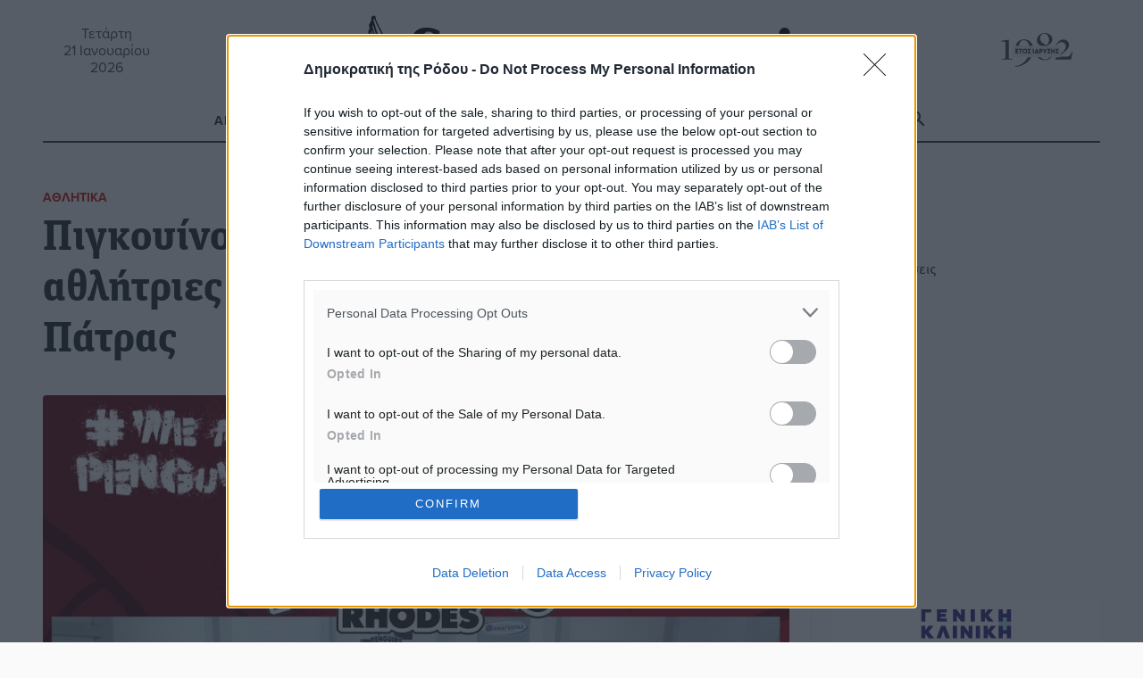

--- FILE ---
content_type: text/html; charset=UTF-8
request_url: https://www.dimokratiki.gr/09-12-2022/pigkoyinoi-rodoy-me-38-athlites-kai-athlitries-sto-christmas-cup-tis-patras/
body_size: 26375
content:
<!DOCTYPE html>
<html lang="el" prefix="og: https://ogp.me/ns# fb: https://ogp.me/ns/fb#"> 
<head>
	<meta charset="UTF-8">
	<meta name="viewport" content="width=device-width, initial-scale=1.0, shrink-to-fit=no">

	<meta name='robots' content='index, follow, max-image-preview:large, max-snippet:-1, max-video-preview:-1' />
	<link rel="preconnect" href="https://use.typekit.net">
<!-- Jetpack Site Verification Tags -->
<meta name="google-site-verification" content="jwOmle3ixNYWN5XRGzNliN07LXy8EnlC_Zvx96gwix8" />
<meta name="facebook-domain-verification" content="zf3d8b1edwrfm42ceftrtrnqmpik95" />

	<!-- This site is optimized with the Yoast SEO Premium plugin v26.8 (Yoast SEO v26.8) - https://yoast.com/product/yoast-seo-premium-wordpress/ -->
	<title>Πιγκουίνοι Ρόδου: Με 38 αθλητές και αθλήτριες στο Christmas Cup της Πάτρας - Δημοκρατική της Ρόδου</title>
	<meta name="description" content="Πιγκουίνοι Ρόδου: Με 38 αθλητές και αθλήτριες στο Christmas Cup της Πάτρας" />
	<link rel="canonical" href="https://www.dimokratiki.gr/09-12-2022/pigkoyinoi-rodoy-me-38-athlites-kai-athlitries-sto-christmas-cup-tis-patras/" />
	<!-- / Yoast SEO Premium plugin. -->


<link rel='dns-prefetch' href='//stats.wp.com' />
<link rel='dns-prefetch' href='//use.typekit.net' />
<link rel='dns-prefetch' href='//jetpack.wordpress.com' />
<link rel='dns-prefetch' href='//s0.wp.com' />
<link rel='dns-prefetch' href='//public-api.wordpress.com' />
<link rel='dns-prefetch' href='//0.gravatar.com' />
<link rel='dns-prefetch' href='//1.gravatar.com' />
<link rel='dns-prefetch' href='//2.gravatar.com' />
<link rel='dns-prefetch' href='//widgets.wp.com' />
<link rel='dns-prefetch' href='//www.googletagmanager.com' />
<link rel="alternate" type="application/rss+xml" title="Ροή RSS &raquo; Δημοκρατική της Ρόδου" href="https://www.dimokratiki.gr/feed/" />
<link rel="alternate" type="application/rss+xml" title="Ροή Σχολίων &raquo; Δημοκρατική της Ρόδου" href="https://www.dimokratiki.gr/comments/feed/" />
<link rel="alternate" type="application/rss+xml" title="Ροή Σχολίων Δημοκρατική της Ρόδου &raquo; Πιγκουίνοι Ρόδου: Με 38 αθλητές και αθλήτριες  στο Christmas Cup της Πάτρας" href="https://www.dimokratiki.gr/09-12-2022/pigkoyinoi-rodoy-me-38-athlites-kai-athlitries-sto-christmas-cup-tis-patras/feed/" />
<link rel="alternate" title="oEmbed (JSON)" type="application/json+oembed" href="https://www.dimokratiki.gr/wp-json/oembed/1.0/embed?url=https%3A%2F%2Fwww.dimokratiki.gr%2F09-12-2022%2Fpigkoyinoi-rodoy-me-38-athlites-kai-athlitries-sto-christmas-cup-tis-patras%2F" />
<link rel="alternate" title="oEmbed (XML)" type="text/xml+oembed" href="https://www.dimokratiki.gr/wp-json/oembed/1.0/embed?url=https%3A%2F%2Fwww.dimokratiki.gr%2F09-12-2022%2Fpigkoyinoi-rodoy-me-38-athlites-kai-athlitries-sto-christmas-cup-tis-patras%2F&#038;format=xml" />
		<!-- This site uses the Google Analytics by ExactMetrics plugin v8.11.1 - Using Analytics tracking - https://www.exactmetrics.com/ -->
							<script src="//www.googletagmanager.com/gtag/js?id=G-F1VN8VN58D"  data-cfasync="false" data-wpfc-render="false" type="text/javascript" async></script>
			<script data-cfasync="false" data-wpfc-render="false" type="text/javascript">
				var em_version = '8.11.1';
				var em_track_user = true;
				var em_no_track_reason = '';
								var ExactMetricsDefaultLocations = {"page_location":"https:\/\/www.dimokratiki.gr\/09-12-2022\/pigkoyinoi-rodoy-me-38-athlites-kai-athlitries-sto-christmas-cup-tis-patras\/"};
								if ( typeof ExactMetricsPrivacyGuardFilter === 'function' ) {
					var ExactMetricsLocations = (typeof ExactMetricsExcludeQuery === 'object') ? ExactMetricsPrivacyGuardFilter( ExactMetricsExcludeQuery ) : ExactMetricsPrivacyGuardFilter( ExactMetricsDefaultLocations );
				} else {
					var ExactMetricsLocations = (typeof ExactMetricsExcludeQuery === 'object') ? ExactMetricsExcludeQuery : ExactMetricsDefaultLocations;
				}

								var disableStrs = [
										'ga-disable-G-F1VN8VN58D',
									];

				/* Function to detect opted out users */
				function __gtagTrackerIsOptedOut() {
					for (var index = 0; index < disableStrs.length; index++) {
						if (document.cookie.indexOf(disableStrs[index] + '=true') > -1) {
							return true;
						}
					}

					return false;
				}

				/* Disable tracking if the opt-out cookie exists. */
				if (__gtagTrackerIsOptedOut()) {
					for (var index = 0; index < disableStrs.length; index++) {
						window[disableStrs[index]] = true;
					}
				}

				/* Opt-out function */
				function __gtagTrackerOptout() {
					for (var index = 0; index < disableStrs.length; index++) {
						document.cookie = disableStrs[index] + '=true; expires=Thu, 31 Dec 2099 23:59:59 UTC; path=/';
						window[disableStrs[index]] = true;
					}
				}

				if ('undefined' === typeof gaOptout) {
					function gaOptout() {
						__gtagTrackerOptout();
					}
				}
								window.dataLayer = window.dataLayer || [];

				window.ExactMetricsDualTracker = {
					helpers: {},
					trackers: {},
				};
				if (em_track_user) {
					function __gtagDataLayer() {
						dataLayer.push(arguments);
					}

					function __gtagTracker(type, name, parameters) {
						if (!parameters) {
							parameters = {};
						}

						if (parameters.send_to) {
							__gtagDataLayer.apply(null, arguments);
							return;
						}

						if (type === 'event') {
														parameters.send_to = exactmetrics_frontend.v4_id;
							var hookName = name;
							if (typeof parameters['event_category'] !== 'undefined') {
								hookName = parameters['event_category'] + ':' + name;
							}

							if (typeof ExactMetricsDualTracker.trackers[hookName] !== 'undefined') {
								ExactMetricsDualTracker.trackers[hookName](parameters);
							} else {
								__gtagDataLayer('event', name, parameters);
							}
							
						} else {
							__gtagDataLayer.apply(null, arguments);
						}
					}

					__gtagTracker('js', new Date());
					__gtagTracker('set', {
						'developer_id.dNDMyYj': true,
											});
					if ( ExactMetricsLocations.page_location ) {
						__gtagTracker('set', ExactMetricsLocations);
					}
										__gtagTracker('config', 'G-F1VN8VN58D', {"forceSSL":"true"} );
										window.gtag = __gtagTracker;										(function () {
						/* https://developers.google.com/analytics/devguides/collection/analyticsjs/ */
						/* ga and __gaTracker compatibility shim. */
						var noopfn = function () {
							return null;
						};
						var newtracker = function () {
							return new Tracker();
						};
						var Tracker = function () {
							return null;
						};
						var p = Tracker.prototype;
						p.get = noopfn;
						p.set = noopfn;
						p.send = function () {
							var args = Array.prototype.slice.call(arguments);
							args.unshift('send');
							__gaTracker.apply(null, args);
						};
						var __gaTracker = function () {
							var len = arguments.length;
							if (len === 0) {
								return;
							}
							var f = arguments[len - 1];
							if (typeof f !== 'object' || f === null || typeof f.hitCallback !== 'function') {
								if ('send' === arguments[0]) {
									var hitConverted, hitObject = false, action;
									if ('event' === arguments[1]) {
										if ('undefined' !== typeof arguments[3]) {
											hitObject = {
												'eventAction': arguments[3],
												'eventCategory': arguments[2],
												'eventLabel': arguments[4],
												'value': arguments[5] ? arguments[5] : 1,
											}
										}
									}
									if ('pageview' === arguments[1]) {
										if ('undefined' !== typeof arguments[2]) {
											hitObject = {
												'eventAction': 'page_view',
												'page_path': arguments[2],
											}
										}
									}
									if (typeof arguments[2] === 'object') {
										hitObject = arguments[2];
									}
									if (typeof arguments[5] === 'object') {
										Object.assign(hitObject, arguments[5]);
									}
									if ('undefined' !== typeof arguments[1].hitType) {
										hitObject = arguments[1];
										if ('pageview' === hitObject.hitType) {
											hitObject.eventAction = 'page_view';
										}
									}
									if (hitObject) {
										action = 'timing' === arguments[1].hitType ? 'timing_complete' : hitObject.eventAction;
										hitConverted = mapArgs(hitObject);
										__gtagTracker('event', action, hitConverted);
									}
								}
								return;
							}

							function mapArgs(args) {
								var arg, hit = {};
								var gaMap = {
									'eventCategory': 'event_category',
									'eventAction': 'event_action',
									'eventLabel': 'event_label',
									'eventValue': 'event_value',
									'nonInteraction': 'non_interaction',
									'timingCategory': 'event_category',
									'timingVar': 'name',
									'timingValue': 'value',
									'timingLabel': 'event_label',
									'page': 'page_path',
									'location': 'page_location',
									'title': 'page_title',
									'referrer' : 'page_referrer',
								};
								for (arg in args) {
																		if (!(!args.hasOwnProperty(arg) || !gaMap.hasOwnProperty(arg))) {
										hit[gaMap[arg]] = args[arg];
									} else {
										hit[arg] = args[arg];
									}
								}
								return hit;
							}

							try {
								f.hitCallback();
							} catch (ex) {
							}
						};
						__gaTracker.create = newtracker;
						__gaTracker.getByName = newtracker;
						__gaTracker.getAll = function () {
							return [];
						};
						__gaTracker.remove = noopfn;
						__gaTracker.loaded = true;
						window['__gaTracker'] = __gaTracker;
					})();
									} else {
										console.log("");
					(function () {
						function __gtagTracker() {
							return null;
						}

						window['__gtagTracker'] = __gtagTracker;
						window['gtag'] = __gtagTracker;
					})();
									}
			</script>
							<!-- / Google Analytics by ExactMetrics -->
		<style id='wp-img-auto-sizes-contain-inline-css' type='text/css'>
img:is([sizes=auto i],[sizes^="auto," i]){contain-intrinsic-size:3000px 1500px}
/*# sourceURL=wp-img-auto-sizes-contain-inline-css */
</style>
<style id='wp-block-library-inline-css' type='text/css'>
:root{--wp-block-synced-color:#7a00df;--wp-block-synced-color--rgb:122,0,223;--wp-bound-block-color:var(--wp-block-synced-color);--wp-editor-canvas-background:#ddd;--wp-admin-theme-color:#007cba;--wp-admin-theme-color--rgb:0,124,186;--wp-admin-theme-color-darker-10:#006ba1;--wp-admin-theme-color-darker-10--rgb:0,107,160.5;--wp-admin-theme-color-darker-20:#005a87;--wp-admin-theme-color-darker-20--rgb:0,90,135;--wp-admin-border-width-focus:2px}@media (min-resolution:192dpi){:root{--wp-admin-border-width-focus:1.5px}}.wp-element-button{cursor:pointer}:root .has-very-light-gray-background-color{background-color:#eee}:root .has-very-dark-gray-background-color{background-color:#313131}:root .has-very-light-gray-color{color:#eee}:root .has-very-dark-gray-color{color:#313131}:root .has-vivid-green-cyan-to-vivid-cyan-blue-gradient-background{background:linear-gradient(135deg,#00d084,#0693e3)}:root .has-purple-crush-gradient-background{background:linear-gradient(135deg,#34e2e4,#4721fb 50%,#ab1dfe)}:root .has-hazy-dawn-gradient-background{background:linear-gradient(135deg,#faaca8,#dad0ec)}:root .has-subdued-olive-gradient-background{background:linear-gradient(135deg,#fafae1,#67a671)}:root .has-atomic-cream-gradient-background{background:linear-gradient(135deg,#fdd79a,#004a59)}:root .has-nightshade-gradient-background{background:linear-gradient(135deg,#330968,#31cdcf)}:root .has-midnight-gradient-background{background:linear-gradient(135deg,#020381,#2874fc)}:root{--wp--preset--font-size--normal:16px;--wp--preset--font-size--huge:42px}.has-regular-font-size{font-size:1em}.has-larger-font-size{font-size:2.625em}.has-normal-font-size{font-size:var(--wp--preset--font-size--normal)}.has-huge-font-size{font-size:var(--wp--preset--font-size--huge)}.has-text-align-center{text-align:center}.has-text-align-left{text-align:left}.has-text-align-right{text-align:right}.has-fit-text{white-space:nowrap!important}#end-resizable-editor-section{display:none}.aligncenter{clear:both}.items-justified-left{justify-content:flex-start}.items-justified-center{justify-content:center}.items-justified-right{justify-content:flex-end}.items-justified-space-between{justify-content:space-between}.screen-reader-text{border:0;clip-path:inset(50%);height:1px;margin:-1px;overflow:hidden;padding:0;position:absolute;width:1px;word-wrap:normal!important}.screen-reader-text:focus{background-color:#ddd;clip-path:none;color:#444;display:block;font-size:1em;height:auto;left:5px;line-height:normal;padding:15px 23px 14px;text-decoration:none;top:5px;width:auto;z-index:100000}html :where(.has-border-color){border-style:solid}html :where([style*=border-top-color]){border-top-style:solid}html :where([style*=border-right-color]){border-right-style:solid}html :where([style*=border-bottom-color]){border-bottom-style:solid}html :where([style*=border-left-color]){border-left-style:solid}html :where([style*=border-width]){border-style:solid}html :where([style*=border-top-width]){border-top-style:solid}html :where([style*=border-right-width]){border-right-style:solid}html :where([style*=border-bottom-width]){border-bottom-style:solid}html :where([style*=border-left-width]){border-left-style:solid}html :where(img[class*=wp-image-]){height:auto;max-width:100%}:where(figure){margin:0 0 1em}html :where(.is-position-sticky){--wp-admin--admin-bar--position-offset:var(--wp-admin--admin-bar--height,0px)}@media screen and (max-width:600px){html :where(.is-position-sticky){--wp-admin--admin-bar--position-offset:0px}}

/*# sourceURL=wp-block-library-inline-css */
</style><style id='global-styles-inline-css' type='text/css'>
:root{--wp--preset--aspect-ratio--square: 1;--wp--preset--aspect-ratio--4-3: 4/3;--wp--preset--aspect-ratio--3-4: 3/4;--wp--preset--aspect-ratio--3-2: 3/2;--wp--preset--aspect-ratio--2-3: 2/3;--wp--preset--aspect-ratio--16-9: 16/9;--wp--preset--aspect-ratio--9-16: 9/16;--wp--preset--color--black: #000000;--wp--preset--color--cyan-bluish-gray: #abb8c3;--wp--preset--color--white: #ffffff;--wp--preset--color--pale-pink: #f78da7;--wp--preset--color--vivid-red: #cf2e2e;--wp--preset--color--luminous-vivid-orange: #ff6900;--wp--preset--color--luminous-vivid-amber: #fcb900;--wp--preset--color--light-green-cyan: #7bdcb5;--wp--preset--color--vivid-green-cyan: #00d084;--wp--preset--color--pale-cyan-blue: #8ed1fc;--wp--preset--color--vivid-cyan-blue: #0693e3;--wp--preset--color--vivid-purple: #9b51e0;--wp--preset--gradient--vivid-cyan-blue-to-vivid-purple: linear-gradient(135deg,rgb(6,147,227) 0%,rgb(155,81,224) 100%);--wp--preset--gradient--light-green-cyan-to-vivid-green-cyan: linear-gradient(135deg,rgb(122,220,180) 0%,rgb(0,208,130) 100%);--wp--preset--gradient--luminous-vivid-amber-to-luminous-vivid-orange: linear-gradient(135deg,rgb(252,185,0) 0%,rgb(255,105,0) 100%);--wp--preset--gradient--luminous-vivid-orange-to-vivid-red: linear-gradient(135deg,rgb(255,105,0) 0%,rgb(207,46,46) 100%);--wp--preset--gradient--very-light-gray-to-cyan-bluish-gray: linear-gradient(135deg,rgb(238,238,238) 0%,rgb(169,184,195) 100%);--wp--preset--gradient--cool-to-warm-spectrum: linear-gradient(135deg,rgb(74,234,220) 0%,rgb(151,120,209) 20%,rgb(207,42,186) 40%,rgb(238,44,130) 60%,rgb(251,105,98) 80%,rgb(254,248,76) 100%);--wp--preset--gradient--blush-light-purple: linear-gradient(135deg,rgb(255,206,236) 0%,rgb(152,150,240) 100%);--wp--preset--gradient--blush-bordeaux: linear-gradient(135deg,rgb(254,205,165) 0%,rgb(254,45,45) 50%,rgb(107,0,62) 100%);--wp--preset--gradient--luminous-dusk: linear-gradient(135deg,rgb(255,203,112) 0%,rgb(199,81,192) 50%,rgb(65,88,208) 100%);--wp--preset--gradient--pale-ocean: linear-gradient(135deg,rgb(255,245,203) 0%,rgb(182,227,212) 50%,rgb(51,167,181) 100%);--wp--preset--gradient--electric-grass: linear-gradient(135deg,rgb(202,248,128) 0%,rgb(113,206,126) 100%);--wp--preset--gradient--midnight: linear-gradient(135deg,rgb(2,3,129) 0%,rgb(40,116,252) 100%);--wp--preset--font-size--small: 13px;--wp--preset--font-size--medium: 20px;--wp--preset--font-size--large: 36px;--wp--preset--font-size--x-large: 42px;--wp--preset--spacing--20: 0.44rem;--wp--preset--spacing--30: 0.67rem;--wp--preset--spacing--40: 1rem;--wp--preset--spacing--50: 1.5rem;--wp--preset--spacing--60: 2.25rem;--wp--preset--spacing--70: 3.38rem;--wp--preset--spacing--80: 5.06rem;--wp--preset--shadow--natural: 6px 6px 9px rgba(0, 0, 0, 0.2);--wp--preset--shadow--deep: 12px 12px 50px rgba(0, 0, 0, 0.4);--wp--preset--shadow--sharp: 6px 6px 0px rgba(0, 0, 0, 0.2);--wp--preset--shadow--outlined: 6px 6px 0px -3px rgb(255, 255, 255), 6px 6px rgb(0, 0, 0);--wp--preset--shadow--crisp: 6px 6px 0px rgb(0, 0, 0);}:where(.is-layout-flex){gap: 0.5em;}:where(.is-layout-grid){gap: 0.5em;}body .is-layout-flex{display: flex;}.is-layout-flex{flex-wrap: wrap;align-items: center;}.is-layout-flex > :is(*, div){margin: 0;}body .is-layout-grid{display: grid;}.is-layout-grid > :is(*, div){margin: 0;}:where(.wp-block-columns.is-layout-flex){gap: 2em;}:where(.wp-block-columns.is-layout-grid){gap: 2em;}:where(.wp-block-post-template.is-layout-flex){gap: 1.25em;}:where(.wp-block-post-template.is-layout-grid){gap: 1.25em;}.has-black-color{color: var(--wp--preset--color--black) !important;}.has-cyan-bluish-gray-color{color: var(--wp--preset--color--cyan-bluish-gray) !important;}.has-white-color{color: var(--wp--preset--color--white) !important;}.has-pale-pink-color{color: var(--wp--preset--color--pale-pink) !important;}.has-vivid-red-color{color: var(--wp--preset--color--vivid-red) !important;}.has-luminous-vivid-orange-color{color: var(--wp--preset--color--luminous-vivid-orange) !important;}.has-luminous-vivid-amber-color{color: var(--wp--preset--color--luminous-vivid-amber) !important;}.has-light-green-cyan-color{color: var(--wp--preset--color--light-green-cyan) !important;}.has-vivid-green-cyan-color{color: var(--wp--preset--color--vivid-green-cyan) !important;}.has-pale-cyan-blue-color{color: var(--wp--preset--color--pale-cyan-blue) !important;}.has-vivid-cyan-blue-color{color: var(--wp--preset--color--vivid-cyan-blue) !important;}.has-vivid-purple-color{color: var(--wp--preset--color--vivid-purple) !important;}.has-black-background-color{background-color: var(--wp--preset--color--black) !important;}.has-cyan-bluish-gray-background-color{background-color: var(--wp--preset--color--cyan-bluish-gray) !important;}.has-white-background-color{background-color: var(--wp--preset--color--white) !important;}.has-pale-pink-background-color{background-color: var(--wp--preset--color--pale-pink) !important;}.has-vivid-red-background-color{background-color: var(--wp--preset--color--vivid-red) !important;}.has-luminous-vivid-orange-background-color{background-color: var(--wp--preset--color--luminous-vivid-orange) !important;}.has-luminous-vivid-amber-background-color{background-color: var(--wp--preset--color--luminous-vivid-amber) !important;}.has-light-green-cyan-background-color{background-color: var(--wp--preset--color--light-green-cyan) !important;}.has-vivid-green-cyan-background-color{background-color: var(--wp--preset--color--vivid-green-cyan) !important;}.has-pale-cyan-blue-background-color{background-color: var(--wp--preset--color--pale-cyan-blue) !important;}.has-vivid-cyan-blue-background-color{background-color: var(--wp--preset--color--vivid-cyan-blue) !important;}.has-vivid-purple-background-color{background-color: var(--wp--preset--color--vivid-purple) !important;}.has-black-border-color{border-color: var(--wp--preset--color--black) !important;}.has-cyan-bluish-gray-border-color{border-color: var(--wp--preset--color--cyan-bluish-gray) !important;}.has-white-border-color{border-color: var(--wp--preset--color--white) !important;}.has-pale-pink-border-color{border-color: var(--wp--preset--color--pale-pink) !important;}.has-vivid-red-border-color{border-color: var(--wp--preset--color--vivid-red) !important;}.has-luminous-vivid-orange-border-color{border-color: var(--wp--preset--color--luminous-vivid-orange) !important;}.has-luminous-vivid-amber-border-color{border-color: var(--wp--preset--color--luminous-vivid-amber) !important;}.has-light-green-cyan-border-color{border-color: var(--wp--preset--color--light-green-cyan) !important;}.has-vivid-green-cyan-border-color{border-color: var(--wp--preset--color--vivid-green-cyan) !important;}.has-pale-cyan-blue-border-color{border-color: var(--wp--preset--color--pale-cyan-blue) !important;}.has-vivid-cyan-blue-border-color{border-color: var(--wp--preset--color--vivid-cyan-blue) !important;}.has-vivid-purple-border-color{border-color: var(--wp--preset--color--vivid-purple) !important;}.has-vivid-cyan-blue-to-vivid-purple-gradient-background{background: var(--wp--preset--gradient--vivid-cyan-blue-to-vivid-purple) !important;}.has-light-green-cyan-to-vivid-green-cyan-gradient-background{background: var(--wp--preset--gradient--light-green-cyan-to-vivid-green-cyan) !important;}.has-luminous-vivid-amber-to-luminous-vivid-orange-gradient-background{background: var(--wp--preset--gradient--luminous-vivid-amber-to-luminous-vivid-orange) !important;}.has-luminous-vivid-orange-to-vivid-red-gradient-background{background: var(--wp--preset--gradient--luminous-vivid-orange-to-vivid-red) !important;}.has-very-light-gray-to-cyan-bluish-gray-gradient-background{background: var(--wp--preset--gradient--very-light-gray-to-cyan-bluish-gray) !important;}.has-cool-to-warm-spectrum-gradient-background{background: var(--wp--preset--gradient--cool-to-warm-spectrum) !important;}.has-blush-light-purple-gradient-background{background: var(--wp--preset--gradient--blush-light-purple) !important;}.has-blush-bordeaux-gradient-background{background: var(--wp--preset--gradient--blush-bordeaux) !important;}.has-luminous-dusk-gradient-background{background: var(--wp--preset--gradient--luminous-dusk) !important;}.has-pale-ocean-gradient-background{background: var(--wp--preset--gradient--pale-ocean) !important;}.has-electric-grass-gradient-background{background: var(--wp--preset--gradient--electric-grass) !important;}.has-midnight-gradient-background{background: var(--wp--preset--gradient--midnight) !important;}.has-small-font-size{font-size: var(--wp--preset--font-size--small) !important;}.has-medium-font-size{font-size: var(--wp--preset--font-size--medium) !important;}.has-large-font-size{font-size: var(--wp--preset--font-size--large) !important;}.has-x-large-font-size{font-size: var(--wp--preset--font-size--x-large) !important;}
/*# sourceURL=global-styles-inline-css */
</style>

<style id='classic-theme-styles-inline-css' type='text/css'>
/*! This file is auto-generated */
.wp-block-button__link{color:#fff;background-color:#32373c;border-radius:9999px;box-shadow:none;text-decoration:none;padding:calc(.667em + 2px) calc(1.333em + 2px);font-size:1.125em}.wp-block-file__button{background:#32373c;color:#fff;text-decoration:none}
/*# sourceURL=/wp-includes/css/classic-themes.min.css */
</style>
<link rel='stylesheet' id='contact-form-7-css' href='https://www.dimokratiki.gr/wp-content/plugins/contact-form-7/includes/css/styles.css?ver=6.1.4' type='text/css' media='all' />
<link rel='stylesheet' id='fm-weather-css' href='https://www.dimokratiki.gr/wp-content/plugins/dimokratiki-weather/weather.css?ver=6.9' type='text/css' media='all' />
<link rel='stylesheet' id='grmlt-plugin-css' href='https://www.dimokratiki.gr/wp-content/plugins/greek-multi-tool/public/css/grmlt-plugin-public.css?ver=2.4.0' type='text/css' media='all' />
<link rel='stylesheet' id='prisna-social-counter-css' href='https://www.dimokratiki.gr/wp-content/plugins/social-counter/styles/prisna-social-counter.css?ver=3.1' type='text/css' media='all' />
<link rel='stylesheet' id='dimokratiki-styles-css' href='https://www.dimokratiki.gr/wp-content/themes/dimokratiki-2026/assets/build/css/main.css?ver=1765311349' type='text/css' media='all' />
<link rel='stylesheet' id='adobe_fonts-css' href='https://use.typekit.net/vxf8vxo.css?ver=6.9' type='text/css' media='all' />
<script type="text/javascript" src="https://www.dimokratiki.gr/wp-content/plugins/exactmetrics-premium/assets/js/frontend-gtag.min.js?ver=8.11.1" id="exactmetrics-frontend-script-js" async="async" data-wp-strategy="async"></script>
<script data-cfasync="false" data-wpfc-render="false" type="text/javascript" id='exactmetrics-frontend-script-js-extra'>/* <![CDATA[ */
var exactmetrics_frontend = {"js_events_tracking":"true","download_extensions":"doc,pdf,ppt,zip,xls,docx,pptx,xlsx","inbound_paths":"[{\"path\":\"\\\/go\\\/\",\"label\":\"affiliate\"},{\"path\":\"\\\/recommend\\\/\",\"label\":\"affiliate\"}]","home_url":"https:\/\/www.dimokratiki.gr","hash_tracking":"false","v4_id":"G-F1VN8VN58D"};/* ]]> */
</script>
<script type="text/javascript" src="https://www.dimokratiki.gr/wp-includes/js/jquery/jquery.min.js?ver=3.7.1" id="jquery-core-js"></script>
<script type="text/javascript" src="https://www.dimokratiki.gr/wp-content/plugins/adrotate-pro/library/jquery.groups.js" id="adrotate-groups-js"></script>
<script type="text/javascript" src="https://www.dimokratiki.gr/wp-content/plugins/greek-multi-tool/public/js/grmlt-plugin-public.js?ver=2.4.0" id="grmlt-plugin-js"></script>
<script type="text/javascript" src="https://www.dimokratiki.gr/wp-content/plugins/greek-multi-tool/admin/functions/function.js?ver=6.9" id="grmlt_custom_js-js"></script>
<link rel="https://api.w.org/" href="https://www.dimokratiki.gr/wp-json/" /><link rel="alternate" title="JSON" type="application/json" href="https://www.dimokratiki.gr/wp-json/wp/v2/posts/667857" />
<link rel='shortlink' href='https://www.dimokratiki.gr/?p=667857' />

<!-- This site is using AdRotate Professional v5.26.2 to display their advertisements - https://ajdg.solutions/ -->
<!-- AdRotate CSS -->
<style type="text/css" media="screen">
	.g { margin:0px; padding:0px; overflow:hidden; line-height:1; zoom:1; }
	.g img { height:auto; }
	.g-col { position:relative; float:left; }
	.g-col:first-child { margin-left: 0; }
	.g-col:last-child { margin-right: 0; }
	.g-wall { display:block; position:fixed; left:0; top:0; width:100%; height:100%; z-index:-1; }
	.woocommerce-page .g, .bbpress-wrapper .g { margin: 20px auto; clear:both; }
	.g-21 { margin:0px 0px 0px 0px;width:100%; max-width:768px; height:100%; max-height:90px; }
	.g-38 {  width:100%; max-width:300px;  height:100%; max-height:250px; margin: 0 auto; }
	.g-39 {  width:100%; max-width:300px;  height:100%; max-height:250px; margin: 0 auto; }
	.g-40 {  width:100%; max-width:300px;  height:100%; max-height:250px; margin: 0 auto; }
	.g-41 {  width:100%; max-width:300px;  height:100%; max-height:250px; margin: 0 auto; }
	.g-42 {  width:100%; max-width:300px;  height:100%; max-height:250px; margin: 0 auto; }
	.g-43 {  width:100%; max-width:300px;  height:100%; max-height:250px; margin: 0 auto; }
	.g-44 {  width:100%; max-width:300px;  height:100%; max-height:250px; margin: 0 auto; }
	.g-45 {  width:100%; max-width:300px;  height:100%; max-height:250px; margin: 0 auto; }
	.g-65 {  margin: 0 auto; }
	.g-191 {  width:100%; max-width:300px;  height:100%; max-height:250px; margin: 0 auto; }
	.g-192 {  width:100%; max-width:300px;  height:100%; max-height:250px; margin: 0 auto; }
	.g-233 {  margin: 0 auto; }
	@media only screen and (max-width: 480px) {
		.g-col, .g-dyn, .g-single { width:100%; margin-left:0; margin-right:0; }
		.woocommerce-page .g, .bbpress-wrapper .g { margin: 10px auto; }
	}
.ajdg_bnnrwidgets, .ajdg_grpwidgets { overflow:hidden; padding:0; }
.5e5d43c98eca5, .5e5d43c98edf4 { overflow:hidden; padding:0; }
</style>
<!-- /AdRotate CSS -->

<meta name="mobile-web-app-capable" content="yes">
<meta name="apple-mobile-web-app-capable" content="yes">
<meta name="apple-mobile-web-app-title" content="Δημοκρατική της Ρόδου - ΚΑΘΗΜΕΡΙΝΗ ΑΝΕΞΑΡΤΗΤΗ ΕΦΗΜΕΡΙΔΑ">
	<style>img#wpstats{display:none}</style>
		<link rel="apple-touch-icon" sizes="180x180" href="/wp-content/uploads/fbrfg/apple-touch-icon.png">
<link rel="icon" type="image/png" sizes="32x32" href="/wp-content/uploads/fbrfg/favicon-32x32.png">
<link rel="icon" type="image/png" sizes="16x16" href="/wp-content/uploads/fbrfg/favicon-16x16.png">
<link rel="manifest" href="/wp-content/uploads/fbrfg/site.webmanifest">
<link rel="mask-icon" href="/wp-content/uploads/fbrfg/safari-pinned-tab.svg" color="#5bbad5">
<link rel="shortcut icon" href="/wp-content/uploads/fbrfg/favicon.ico">
<meta name="msapplication-TileColor" content="#da532c">
<meta name="msapplication-config" content="/wp-content/uploads/fbrfg/browserconfig.xml">
<meta name="theme-color" content="#ffffff"><!-- HFCM by 99 Robots - Snippet # 1: ΙnMoby Choice Header -->
<!-- InMobi Choice. Consent Manager Tag v3.0 (for TCF 2.2) -->
<script type="text/javascript" async=true>
(function() {
var host = window.location.hostname;
var element = document.createElement('script');
var firstScript = document.getElementsByTagName('script')[0];
var url = 'https://cmp.inmobi.com'
.concat('/choice/', 'WLbaEcS3kSWjt', '/', host, '/choice.js?tag_version=V3');
var uspTries = 0;
var uspTriesLimit = 3;
element.async = true;
element.type = 'text/javascript';
element.src = url;

firstScript.parentNode.insertBefore(element, firstScript);

function makeStub() {
var TCF_LOCATOR_NAME = '__tcfapiLocator';
var queue = [];
var win = window;
var cmpFrame;

function addFrame() {
var doc = win.document;
var otherCMP = !!(win.frames[TCF_LOCATOR_NAME]);

if (!otherCMP) {
if (doc.body) {
var iframe = doc.createElement('iframe');

iframe.style.cssText = 'display:none';
iframe.name = TCF_LOCATOR_NAME;
doc.body.appendChild(iframe);
} else {
setTimeout(addFrame, 5);
}
}
return !otherCMP;
}

function tcfAPIHandler() {
var gdprApplies;
var args = arguments;

if (!args.length) {
return queue;
} else if (args[0] === 'setGdprApplies') {
if (
args.length > 3 &&
args[2] === 2 &&
typeof args[3] === 'boolean'
) {
gdprApplies = args[3];
if (typeof args[2] === 'function') {
args[2]('set', true);
}
}
} else if (args[0] === 'ping') {
var retr = {
gdprApplies: gdprApplies,
cmpLoaded: false,
cmpStatus: 'stub'
};

if (typeof args[2] === 'function') {
args[2](retr);
}
} else {
if(args[0] === 'init' && typeof args[3] === 'object') {
args[3] = Object.assign(args[3], { tag_version: 'V3' });
}
queue.push(args);
}
}

function postMessageEventHandler(event) {
var msgIsString = typeof event.data === 'string';
var json = {};

try {
if (msgIsString) {
json = JSON.parse(event.data);
} else {
json = event.data;
}
} catch (ignore) {}

var payload = json.__tcfapiCall;

if (payload) {
window.__tcfapi(
payload.command,
payload.version,
function(retValue, success) {
var returnMsg = {
  __tcfapiReturn: {
    returnValue: retValue,
    success: success,
    callId: payload.callId
  }
};
if (msgIsString) {
  returnMsg = JSON.stringify(returnMsg);
}
if (event && event.source && event.source.postMessage) {
  event.source.postMessage(returnMsg, '*');
}
},
payload.parameter
);
}
}

while (win) {
try {
if (win.frames[TCF_LOCATOR_NAME]) {
cmpFrame = win;
break;
}
} catch (ignore) {}

if (win === window.top) {
break;
}
win = win.parent;
}
if (!cmpFrame) {
addFrame();
win.__tcfapi = tcfAPIHandler;
win.addEventListener('message', postMessageEventHandler, false);
}
};

makeStub();

function makeGppStub() {
const CMP_ID = 10;
const SUPPORTED_APIS = [
'2:tcfeuv2',
'6:uspv1',
'7:usnatv1',
'8:usca',
'9:usvav1',
'10:uscov1',
'11:usutv1',
'12:usctv1'
];

window.__gpp_addFrame = function (n) {
if (!window.frames[n]) {
if (document.body) {
var i = document.createElement("iframe");
i.style.cssText = "display:none";
i.name = n;
document.body.appendChild(i);
} else {
window.setTimeout(window.__gpp_addFrame, 10, n);
}
}
};
window.__gpp_stub = function () {
var b = arguments;
__gpp.queue = __gpp.queue || [];
__gpp.events = __gpp.events || [];

if (!b.length || (b.length == 1 && b[0] == "queue")) {
return __gpp.queue;
}

if (b.length == 1 && b[0] == "events") {
return __gpp.events;
}

var cmd = b[0];
var clb = b.length > 1 ? b[1] : null;
var par = b.length > 2 ? b[2] : null;
if (cmd === "ping") {
clb(
{
gppVersion: "1.1", // must be “Version.Subversion”, current: “1.1”
cmpStatus: "stub", // possible values: stub, loading, loaded, error
cmpDisplayStatus: "hidden", // possible values: hidden, visible, disabled
signalStatus: "not ready", // possible values: not ready, ready
supportedAPIs: SUPPORTED_APIS, // list of supported APIs
cmpId: CMP_ID, // IAB assigned CMP ID, may be 0 during stub/loading
sectionList: [],
applicableSections: [-1],
gppString: "",
parsedSections: {},
},
true
);
} else if (cmd === "addEventListener") {
if (!("lastId" in __gpp)) {
__gpp.lastId = 0;
}
__gpp.lastId++;
var lnr = __gpp.lastId;
__gpp.events.push({
id: lnr,
callback: clb,
parameter: par,
});
clb(
{
eventName: "listenerRegistered",
listenerId: lnr, // Registered ID of the listener
data: true, // positive signal
pingData: {
  gppVersion: "1.1", // must be “Version.Subversion”, current: “1.1”
  cmpStatus: "stub", // possible values: stub, loading, loaded, error
  cmpDisplayStatus: "hidden", // possible values: hidden, visible, disabled
  signalStatus: "not ready", // possible values: not ready, ready
  supportedAPIs: SUPPORTED_APIS, // list of supported APIs
  cmpId: CMP_ID, // list of supported APIs
  sectionList: [],
  applicableSections: [-1],
  gppString: "",
  parsedSections: {},
},
},
true
);
} else if (cmd === "removeEventListener") {
var success = false;
for (var i = 0; i < __gpp.events.length; i++) {
if (__gpp.events[i].id == par) {
__gpp.events.splice(i, 1);
success = true;
break;
}
}
clb(
{
eventName: "listenerRemoved",
listenerId: par, // Registered ID of the listener
data: success, // status info
pingData: {
  gppVersion: "1.1", // must be “Version.Subversion”, current: “1.1”
  cmpStatus: "stub", // possible values: stub, loading, loaded, error
  cmpDisplayStatus: "hidden", // possible values: hidden, visible, disabled
  signalStatus: "not ready", // possible values: not ready, ready
  supportedAPIs: SUPPORTED_APIS, // list of supported APIs
  cmpId: CMP_ID, // CMP ID
  sectionList: [],
  applicableSections: [-1],
  gppString: "",
  parsedSections: {},
},
},
true
);
} else if (cmd === "hasSection") {
clb(false, true);
} else if (cmd === "getSection" || cmd === "getField") {
clb(null, true);
}
//queue all other commands
else {
__gpp.queue.push([].slice.apply(b));
}
};
window.__gpp_msghandler = function (event) {
var msgIsString = typeof event.data === "string";
try {
var json = msgIsString ? JSON.parse(event.data) : event.data;
} catch (e) {
var json = null;
}
if (typeof json === "object" && json !== null && "__gppCall" in json) {
var i = json.__gppCall;
window.__gpp(
i.command,
function (retValue, success) {
var returnMsg = {
  __gppReturn: {
    returnValue: retValue,
    success: success,
    callId: i.callId,
  },
};
event.source.postMessage(msgIsString ? JSON.stringify(returnMsg) : returnMsg, "*");
},
"parameter" in i ? i.parameter : null,
"version" in i ? i.version : "1.1"
);
}
};
if (!("__gpp" in window) || typeof window.__gpp !== "function") {
window.__gpp = window.__gpp_stub;
window.addEventListener("message", window.__gpp_msghandler, false);
window.__gpp_addFrame("__gppLocator");
}
};

makeGppStub();

var uspStubFunction = function() {
var arg = arguments;
if (typeof window.__uspapi !== uspStubFunction) {
setTimeout(function() {
if (typeof window.__uspapi !== 'undefined') {
window.__uspapi.apply(window.__uspapi, arg);
}
}, 500);
}
};

var checkIfUspIsReady = function() {
uspTries++;
if (window.__uspapi === uspStubFunction && uspTries < uspTriesLimit) {
console.warn('USP is not accessible');
} else {
clearInterval(uspInterval);
}
};

if (typeof window.__uspapi === 'undefined') {
window.__uspapi = uspStubFunction;
var uspInterval = setInterval(checkIfUspIsReady, 6000);
}
})();
</script>
<!-- End InMobi Choice. Consent Manager Tag v3.0 (for TCF 2.2) -->
<!-- /end HFCM by 99 Robots -->
<!-- AdRotate JS -->
<script type="text/javascript">
jQuery(document).ready(function(){if(jQuery.fn.gslider) {
	jQuery('.g-38').gslider({groupid:38,speed:6000,repeat_impressions:'N'});
	jQuery('.g-39').gslider({groupid:39,speed:6000,repeat_impressions:'N'});
	jQuery('.g-40').gslider({groupid:40,speed:6000,repeat_impressions:'N'});
	jQuery('.g-41').gslider({groupid:41,speed:6000,repeat_impressions:'N'});
	jQuery('.g-42').gslider({groupid:42,speed:6000,repeat_impressions:'N'});
	jQuery('.g-43').gslider({groupid:43,speed:6000,repeat_impressions:'N'});
	jQuery('.g-44').gslider({groupid:44,speed:6000,repeat_impressions:'N'});
	jQuery('.g-45').gslider({groupid:45,speed:6000,repeat_impressions:'N'});
	jQuery('.g-191').gslider({groupid:191,speed:6000,repeat_impressions:'Y'});
	jQuery('.g-192').gslider({groupid:192,speed:6000,repeat_impressions:'Y'});
}});
</script>
<!-- /AdRotate JS -->

<link rel="icon" href="https://www.dimokratiki.gr/wp-content/uploads/2022/08/cropped-FAVICONNEWDIMO-32x32.png" sizes="32x32" />
<link rel="icon" href="https://www.dimokratiki.gr/wp-content/uploads/2022/08/cropped-FAVICONNEWDIMO-192x192.png" sizes="192x192" />
<link rel="apple-touch-icon" href="https://www.dimokratiki.gr/wp-content/uploads/2022/08/cropped-FAVICONNEWDIMO-180x180.png" />
<meta name="msapplication-TileImage" content="https://www.dimokratiki.gr/wp-content/uploads/2022/08/cropped-FAVICONNEWDIMO-270x270.png" />

<!-- START - Open Graph and Twitter Card Tags 3.3.7 -->
 <!-- Facebook Open Graph -->
  <meta property="og:locale" content="el_GR"/>
  <meta property="og:site_name" content="Δημοκρατική της Ρόδου"/>
  <meta property="og:title" content="Πιγκουίνοι Ρόδου: Με 38 αθλητές και αθλήτριες στο Christmas Cup της Πάτρας - Δημοκρατική της Ρόδου"/>
  <meta property="og:url" content="https://www.dimokratiki.gr/09-12-2022/pigkoyinoi-rodoy-me-38-athlites-kai-athlitries-sto-christmas-cup-tis-patras/"/>
  <meta property="og:type" content="article"/>
  <meta property="og:description" content="Πιγκουίνοι Ρόδου: Με 38 αθλητές και αθλήτριες στο Christmas Cup της Πάτρας"/>
  <meta property="og:image" content="https://www.dimokratiki.gr/wp-content/uploads/2022/12/pigoyinoi.jpg"/>
  <meta property="og:image:url" content="https://www.dimokratiki.gr/wp-content/uploads/2022/12/pigoyinoi.jpg"/>
  <meta property="og:image:secure_url" content="https://www.dimokratiki.gr/wp-content/uploads/2022/12/pigoyinoi.jpg"/>
  <meta property="og:image:width" content="1024"/>
  <meta property="og:image:height" content="756"/>
  <meta property="article:published_time" content="2022-12-09T16:17:46+00:00"/>
  <meta property="article:modified_time" content="2022-12-09T16:17:46+02:00" />
  <meta property="og:updated_time" content="2022-12-09T16:17:46+02:00" />
  <meta property="article:section" content="Αθλητικά"/>
  <meta property="article:publisher" content="https://www.facebook.com/dimokratiki"/>
  <meta property="fb:app_id" content="1441736212847727"/>
 <!-- Google+ / Schema.org -->
 <!-- Twitter Cards -->
  <meta name="twitter:title" content="Πιγκουίνοι Ρόδου: Με 38 αθλητές και αθλήτριες στο Christmas Cup της Πάτρας - Δημοκρατική της Ρόδου"/>
  <meta name="twitter:url" content="https://www.dimokratiki.gr/09-12-2022/pigkoyinoi-rodoy-me-38-athlites-kai-athlitries-sto-christmas-cup-tis-patras/"/>
  <meta name="twitter:description" content="Πιγκουίνοι Ρόδου: Με 38 αθλητές και αθλήτριες στο Christmas Cup της Πάτρας"/>
  <meta name="twitter:image" content="https://www.dimokratiki.gr/wp-content/uploads/2022/12/pigoyinoi.jpg"/>
  <meta name="twitter:card" content="summary_large_image"/>
  <meta name="twitter:site" content="@dimokratikinews"/>
 <!-- SEO -->
 <!-- Misc. tags -->
 <!-- is_singular | yoast_seo -->
<!-- END - Open Graph and Twitter Card Tags 3.3.7 -->
	

	<link rel="apple-touch-icon" sizes="180x180" href="https://www.dimokratiki.gr/wp-content/themes/dimokratiki-2026/assets/favicon/apple-touch-icon.png">
	<link rel="icon" type="image/png" sizes="32x32" href="https://www.dimokratiki.gr/wp-content/themes/dimokratiki-2026/assets/favicon/favicon-32x32.png">
	<link rel="icon" type="image/png" sizes="16x16" href="https://www.dimokratiki.gr/wp-content/themes/dimokratiki-2026/assets/favicon/favicon-16x16.png">
	<link rel="manifest" href="https://www.dimokratiki.gr/wp-content/themes/dimokratiki-2026/assets/favicon/site.webmanifest">
	<link rel="mask-icon" href="https://www.dimokratiki.gr/wp-content/themes/dimokratiki-2026/assets/favicon/safari-pinned-tab.svg" color="#5bbad5">
	<meta name="msapplication-TileColor" content="#da532c">
	<meta name="theme-color" content="#ffffff">

</head>

<body class="wp-singular post-template-default single single-post postid-667857 single-format-standard wp-embed-responsive wp-theme-dimokratiki-2026">

	
	<!-- Main Container -->
	<div id="page">

		<!-- Site Header -->

		

<header class="site-header" role="banner">

	<div class="wrapper">

		<!-- Brand & Logos -->
		<div class="brand">

			<div class="brand-date">
				<div>
					<span class="cdate">Τετάρτη <br/> 21 Ιανουαρίου 2026</span>
				</div>

			</div>
			
			<div class="brand-logo">

				<a href="https://www.dimokratiki.gr/" title="Δημοκρατική - Η Εφημερίδα της Ρόδου" rel="home" itemprop="url"  aria-label="Homepage">
					<img src="https://www.dimokratiki.gr/wp-content/themes/dimokratiki-2026/resources/dimokratiki-full-logo.svg" alt="δημοκρατική" />
				</a>

				<!-- Toggle Offcancas Button -->
				<div class="button-wrapper">
					<button class="menu-toggle" type="button" data-toggle="offcanvas" aria-label="Open navigation">
						<span class="burger-icon"></span>
					</button>
				</div>
				<!-- / Toggle Offcancas Button -->

			</div>

			<div class="brand-text">
				
				<a href="https://www.dimokratiki.gr/identity/"><img src="https://www.dimokratiki.gr/wp-content/themes/dimokratiki-2026/assets/build/images/1982.svg" alt="Από το 1982 η Εφημερίδα της Ρόδου" /></a>
				
			</div>

		</div>
		<!-- / Brand & Logos -->

	</div>

</header>


<section id="navigation" class="navigation">

	<div class="wrapper">

		<!-- Main Menu -->

<div>
	<div id="top-menu-container" class="main-menu"><ul id="menu-top-nav" class="navbar meta-cnd-bold"><li class="menu-logo"><i class="icon-peristeri"></i></li><li itemscope="itemscope" itemtype="https://www.schema.org/SiteNavigationElement" id="menu-item-175" class="menu-item menu-item-type-custom menu-item-object-custom menu-item-175 nav-item"><a title="Αρχική" href="/" class="nav-link">Αρχική</a></li>
<li itemscope="itemscope" itemtype="https://www.schema.org/SiteNavigationElement" id="menu-item-390975" class="menu-item menu-item-type-taxonomy menu-item-object-category menu-item-390975 nav-item"><a title="Τοπικά" href="https://www.dimokratiki.gr/category/local-news/" class="nav-link">Τοπικά</a></li>
<li itemscope="itemscope" itemtype="https://www.schema.org/SiteNavigationElement" id="menu-item-150" class="menu-item menu-item-type-taxonomy menu-item-object-category menu-item-150 nav-item"><a title="Ειδήσεις" href="https://www.dimokratiki.gr/category/news/" class="nav-link">Ειδήσεις</a></li>
<li itemscope="itemscope" itemtype="https://www.schema.org/SiteNavigationElement" id="menu-item-151" class="menu-item menu-item-type-taxonomy menu-item-object-category menu-item-151 nav-item"><a title="Ρεπορτάζ" href="https://www.dimokratiki.gr/category/reportage/" class="nav-link">Ρεπορτάζ</a></li>
<li itemscope="itemscope" itemtype="https://www.schema.org/SiteNavigationElement" id="menu-item-149" class="menu-item menu-item-type-taxonomy menu-item-object-category current-post-ancestor current-menu-parent current-post-parent active menu-item-149 nav-item"><a title="Αθλητικά" href="https://www.dimokratiki.gr/category/sports/" class="nav-link">Αθλητικά</a></li>
<li itemscope="itemscope" itemtype="https://www.schema.org/SiteNavigationElement" id="menu-item-152" class="menu-item menu-item-type-taxonomy menu-item-object-category menu-item-152 nav-item"><a title="Συνεντεύξεις" href="https://www.dimokratiki.gr/category/interviews/" class="nav-link">Συνεντεύξεις</a></li>
<li itemscope="itemscope" itemtype="https://www.schema.org/SiteNavigationElement" id="menu-item-321" class="menu-item menu-item-type-taxonomy menu-item-object-category menu-item-321 nav-item"><a title="Πολιτιστικά" href="https://www.dimokratiki.gr/category/politistika/" class="nav-link">Πολιτιστικά</a></li>
<li><a id="search-button" class="search-toggle" href="#"><i class="icon-search"></i></a></li></ul></div></div>

<!-- /Main Menu -->		
<!-- Hidden Search Container -->

<div id="site-search" class="site-search">

	<div class="wrapper">

		<div id="search" class="clearfix">
			<form role="search" id="search-form"  class="clearfix" method="get" action="https://www.dimokratiki.gr/" >
				<label for="s">Αναζήτηση:</label>
				<input class="slide-search-field" type="search" value="" name="s" id="s" placeholder="π.χ. τουρισμός..." />
			</form>
		</div>

	</div>
</div>

<!-- / Hidden Search Container -->
	</div>
	
</section>
		<!-- / Site Header -->

		<!-- Main Content -->
		<div id="main-content" class="main-content">
<section id="site-content" role="main">

	<main>

		<div class="main-layout">

			<div class="wrapper" id="post-wrapper">

				<div class="layout-container">

					<!-- Main Post Content -->
					<div class="post-main">

						
<article class="post-667857 post type-post status-publish format-standard has-post-thumbnail hentry category-sports" id="post-667857" itemscope="" itemtype="https://schema.org/NewsArticle">

	<header>
		<span class="top-meta"><a href="https://www.dimokratiki.gr/category/sports/" rel="category tag">Αθλητικά</a></span>
		<h1 class="post-title" itemprop="headline"> Πιγκουίνοι Ρόδου: Με 38 αθλητές και αθλήτριες  στο Christmas Cup της Πάτρας </h1>
	</header>
	
	<meta itemprop="mainEntityOfPage" content="true">

	<!-- Featured Media -->
	
<figure class="main-image ratio">

	<img width="1024" height="756" src="https://www.dimokratiki.gr/wp-content/uploads/2022/12/pigoyinoi.jpg" class="attachment-667857 size-667857 wp-post-image" alt="" post-img="" decoding="async" fetchpriority="high" srcset="https://www.dimokratiki.gr/wp-content/uploads/2022/12/pigoyinoi.jpg 1024w, https://www.dimokratiki.gr/wp-content/uploads/2022/12/pigoyinoi-620x458.jpg 620w, https://www.dimokratiki.gr/wp-content/uploads/2022/12/pigoyinoi-940x694.jpg 940w, https://www.dimokratiki.gr/wp-content/uploads/2022/12/pigoyinoi-300x221.jpg 300w, https://www.dimokratiki.gr/wp-content/uploads/2022/12/pigoyinoi-768x567.jpg 768w" sizes="(max-width: 1024px) 100vw, 1024px" />
	<meta itemprop="image" content="https://www.dimokratiki.gr/wp-content/uploads/2022/12/pigoyinoi.jpg" />
	
</figure>
	<!-- / Featured Media -->

	<div class="post-container">

		<div class="post-inner">

			<div class="post-meta">

				<div class="post-author">
					Από:
					<a href="https://www.dimokratiki.gr/author/stoumpis/" itemscope="" itemtype="https://schema.org/Person" itemprop="author">
						<span itemprop="name">Δημήτρης Στούμπης</span>
					</a>
				</div>

				<div>
					<time class="published" itemprop="datePublished" content="2022-12-09T16:17:46+02:00" pubdate>
						<i class="icon-calendar"></i>  &nbsp; 9 Δεκεμβρίου 2022 16:17 
					</time> 

					<meta itemprop="dateModified" content="2022-12-09T16:17:46+02:00" />
				</div>

			</div>

			<div class="entry-content" itemprop="articleBody">

				<p>Με συνολικά 38 αθλητές και αθλήτριες, 19 στην προαγωνιστική και ακόμα 19 στην αγωνιστική ομάδα θα συμμετάσχουν οι Πιγκουίνοι Ρόδου στους αγώνες κολύμβησης  Christmas Cup της Πάτρας, που ξεκίνησαν την Παρασκευή και θα ολοκληρωθούν την Κυριακή.<br />
Στη σχετική ανακοίνωση που εξέδωσε ο σύλλογος του νησιού μας αναφέρονται τα εξής:<br />
«Με αριθμό ρεκόρ συμμετοχών οι Πιγκουίνοι στην Πάτρα.<br />
Με την μεγαλύτερη αποστολή των τελευταίων τουλάχιστον 20 χρόνων για κολυμβητική ομάδα του νησιού μας, αναχωρούν οι Πιγκουίνοι για την Πάτρα και το Christmas Cup που διοργανώνεται από την Ναυταθλητική Ένωση Πατρών.<br />
Από την Παρασκευή 9 Δεκεμβρίου έως και την Κυριακή 11 Δεκεμβρίου τόσο οι αγωνιστικές κατηγορίες όσο και οι προαγωνιστικες θα πρωταγωνιστήσουν σε αγώνες κολύμβησης στο κλειστό κολυμβητήριο ‘’Α. Πεπανός’’.<br />
Η ομάδα μας συμμετέχει για 5η φορά στα τελευταία χρόνια σε αυτή τη διοργάνωση όπου συνήθως όλοι οι αθλητές μας κάνουν την αγωνιστική τους εκκίνηση.<br />
Η κολυμβητική ομάδα του Κολλεγίου Ρόδου πηγαίνει μετά από μεγάλη περίοδο προετοιμασίας έτσι ώστε να έχουν οι αθλητές την πρώτη ανατροφοδότηση για τη δουλειά που έχουν βγάλει στις προπονήσεις τους.<br />
Όλα τα παιδιά έχουν ξεκάθαρους προσωπικούς αλλά και ομαδικούς στόχους με κυριότερο να απολαύσουν και να χαρούν την συμμετοχή τους στους αγώνες.<br />
Είμαστε πολύ χαρούμενοι που η ομάδα μέσα στα 8 χρόνια που συμμετέχει σε αγώνες συνεχίζει να αναπτύσσεται παρέχοντας την καθοδήγηση και την υποστήριξη σε οποίο αθλητή από το νησί μας επιλέξει και θέλει να μπει σε ένα αγωνιστικό τμήμα.<br />
Ευχόμαστε σε όλα τα παιδιά της ομάδας μας καλή επιτυχία!».<br />
Αναλυτικά τα ονόματα των αθλητών και των αθλητριών:<br />
Προαγωνιστική ομάδα: Ελένη Ψωμά (2012), Στέργος Τσέλιος (2011), Φαίδρα Πελλού (2011), Παναγιώτης Τζόλης (2011), Αντώνης Διάκου (2011), Βικτορία Γαλάνη (2011), Σάββας Νικολός (2013), Μαρία Σταυρή (2012), Αναστάσιος Κινούς (2011), Νίκος Ζουβελέκης (2013), Λευτέρης Ζουβελέκης (2012), Μιχάλης Χατζημανώλης (2012), Θανάσης Σταυριανάκης (2011), Νίκος Νικολαΐδης (2012), Παντελής Χρυσάκης (2012), Δέσποινα Πισσαράκη (2011), Molly Jade Salmon (2012), Άγγελος Κώστας (2012).<br />
Αγωνιστική ομάδα: Χριστίνα Παπαδημητρίου (2009), Θαρρενός Μπιλιάς (2008), Γιώργος Λυμπέρης (2008), Κώστας Σκούλουκας (2007), Αποστόλης Σταυριανάλης (2007), Μιχαέλα Κινατζή (2009), Ανθούλα Καρπαθίου (2008), Στέφανος Μυλόπουλος (2009), Μαρία Γαλάντη (2008), Αποστόλης Μαρκόπουλος (2009), Γκαμπριέλλα Μετουλλάρι (2010), Γεωργία Λουκάκη (2010), Ελευθερία Ψωμά (2009), Άγγελος Καρπάθιος (2010), Σπύρος Δεληγιάννης (2010), Σελίν Τηλιακού (2007), Ιόλη Μόγλαλη (2009),Βασίλης Σταυριανάκης (2009), Γιώργος Κώστας (2010).       </p>

				
			</div><!-- /entry-content -->

		</div><!-- /post-inner -->

		
<div class="post-aside">

	<div class="sticky">

		<div class="related">

			<h4>Σχετικά</h4>

			<div class="crp_related     crp-text-only"><ul><li><a href="https://www.dimokratiki.gr/07-12-2023/pigkouinoi-rodou-me-32-paidia-sto-christmas-cup-tis-patras/"     class="crp_link post-729587"><span class="crp_title">Πιγκουίνοι Ρόδου: Με 32 παιδιά στο «Christmas Cup» της Πάτρας</span></a><span class="crp_excerpt"> Ξεκινά την Παρασκευή 8 και ολοκληρώνεται την Κυριακή 10 Δεκεμβρίου το 30ο&hellip;</span></li><li><a href="https://www.dimokratiki.gr/02-02-2023/pigkoyinoi-rodoy-me-19-athlites-kai-athlitries-sto-cheimerino-panellinio-protathlima/"     class="crp_link post-676306"><span class="crp_title">Πιγκουίνοι Ρόδου: Με 19 αθλητές και αθλήτριες στο Χειμερινό Πανελλήνιο πρωτάθλημα</span></a><span class="crp_excerpt"> Με συνολικά 19 αθλητές και αθλήτριες θα συμμετάσχουν οι Πιγκουίνοι Ρόδου στο&hellip;</span></li><li><a href="https://www.dimokratiki.gr/15-02-2024/pigkouinoi-rodou-me-9-athlites-kai-athlitries-sto-cheimerino-panellinio-protathlima/"     class="crp_link post-739302"><span class="crp_title">Πιγκουίνοι Ρόδου: Με 9 αθλητές και αθλήτριες στο Χειμερινό Πανελλήνιο Πρωτάθλημα</span></a><span class="crp_excerpt"> Από τις 16 έως και τις 18 Φεβρουαρίου στο ΟΑΚΑ θα διεξαχθεί&hellip;</span></li><li><a href="https://www.dimokratiki.gr/31-05-2024/pigkouini-rodou-me-10-athlites-ke-athlitries-sta-tzelatia-2024/"     class="crp_link post-761799"><span class="crp_title">Πιγκουίνοι Ρόδου: Με 10 αθλητές και αθλήτριες στα «Τζελάτεια 2024»</span></a><span class="crp_excerpt"> Ο Ναυτικός Όμιλος Βουλιαγμένης διοργανώνει μέσα στο σαββατοκύριακο κολυμβητικούς αγώνες με την&hellip;</span></li></ul><div class="crp_clear"></div></div>		</div>

		<!-- sharing -->
		<div class="share">

			<div class="social">
				<a class="fb" href="https://facebook.com/sharer.php?u=https://www.dimokratiki.gr/09-12-2022/pigkoyinoi-rodoy-me-38-athlites-kai-athlitries-sto-christmas-cup-tis-patras/" target="_blank"><i class="icon-facebook"></i></a>
				<a class="tw" href="https://twitter.com/intent/tweet?url=https://www.dimokratiki.gr/?p=667857&text=Η Δημοκρατική της Ρόδου: Πιγκουίνοι Ρόδου: Με 38 αθλητές και αθλήτριες  στο Christmas Cup της Πάτρας&via=dimokratikinews&hashtags=Ρόδος, ειδήσεις" target="_blank"><i class="icon-twitter"></i></a>
			</div>

			<div class="action">
				<a class="printer" onclick="window.print();" aria-label="Εκτύπωση"><i class="icon-printer"></i></a>
				<a class="mail" href="mailto:?subject=Πιγκουίνοι Ρόδου: Με 38 αθλητές και αθλήτριες  στο Christmas Cup της Πάτρας&body=Διάβασε το άρθρο της Δημοκρατικής: %0D%0A %22Πιγκουίνοι Ρόδου: Με 38 αθλητές και αθλήτριες  στο Christmas Cup της Πάτρας%22 %0D%0Ahttps://www.dimokratiki.gr/09-12-2022/pigkoyinoi-rodoy-me-38-athlites-kai-athlitries-sto-christmas-cup-tis-patras/" aria-label="Αποστολή με E-mail"><i class="icon-envelope"></i></a>
			</div>

			<div class="comments-number">
				<a href="#comments" class="stretched-link">0 &nbsp; <i class="icon-chat-text"></i></a>
			</div>

		</div>
		<!-- /sharing -->

		
	</div><!-- / sticky -->

</div>
	</div>

	<span itemprop="publisher" itemscope="" itemtype="https://schema.org/NewsMediaOrganization">
		<meta itemprop="name" content="Εφημερίδα Δημοκρατική της Ρόδου">
		<meta itemprop="url" content="https://www.dimokratiki.gr">
		<span itemprop="logo" itemscope="" itemtype="https://schema.org/ImageObject">
		<meta itemprop="url" content="https://www.dimokratiki.gr/wp-content/themes/dimokratiki-2026/resources/dimokratiki-full-logo.png">
		<meta itemprop="width" content="548">
		<meta itemprop="height" content="101">
		</span>
	</span>

</article><!-- .post -->

<div class="print-only">
    <img id="qr_code" src="https://chart.googleapis.com/chart?chs=120x120&cht=qr&chld=H|1&chl=https%3A%2F%2Fwww.dimokratiki.gr%2F09-12-2022%2Fpigkoyinoi-rodoy-me-38-athlites-kai-athlitries-sto-christmas-cup-tis-patras%2F" alt="QR" width="120" height="120" /><br /><small>https://www.dimokratiki.gr/09-12-2022/pigkoyinoi-rodoy-me-38-athlites-kai-athlitries-sto-christmas-cup-tis-patras/</small></div>									<!-- Comments -->
									
<div id="comments" class="comments-container">
	
	<div class="comments-inner">

		<h4 class="comments-title">Σχολιασμός Άρθρου</h3><!-- .comments-title -->

		<p>
			Τα σχόλια εκφράζουν αποκλειστικά τον εκάστοτε σχολιαστή. 
			Η Δημοκρατική δεν υιοθετεί αυτές τις απόψεις. 
			Διατηρούμε το δικαίωμα να διαγράψουμε όποια σχόλια θεωρούμε προσβλητικά ή περιέχουν ύβρεις, χωρίς καμμία προειδοποίηση. 
			Χρήστες που δεν τηρούν τους όρους χρήσης αποκλείονται.
		</p>

		
		
		
		<div id="respond" class="comment-respond">
			<h3 id="reply-title" class="comment-reply-title">Σχολιασμός άρθρου<small><a rel="nofollow" id="cancel-comment-reply-link" href="/09-12-2022/pigkoyinoi-rodoy-me-38-athlites-kai-athlitries-sto-christmas-cup-tis-patras/#respond" style="display:none;">Ακύρωση απάντησης</a></small></h3>			<form id="commentform" class="comment-form">
				<iframe
					title="Comment Form"
					src="https://jetpack.wordpress.com/jetpack-comment/?blogid=208979882&#038;postid=667857&#038;comment_registration=0&#038;require_name_email=1&#038;stc_enabled=0&#038;stb_enabled=0&#038;show_avatars=1&#038;avatar_default=blank&#038;greeting=%CE%A3%CF%87%CE%BF%CE%BB%CE%B9%CE%B1%CF%83%CE%BC%CF%8C%CF%82+%CE%AC%CF%81%CE%B8%CF%81%CE%BF%CF%85&#038;jetpack_comments_nonce=b6970538fd&#038;greeting_reply=%CE%91%CF%80%CE%AC%CE%BD%CF%84%CE%B7%CF%83%CE%B7+%CF%83%CE%B5+%25s&#038;color_scheme=transparent&#038;lang=el&#038;jetpack_version=15.4&#038;iframe_unique_id=1&#038;show_cookie_consent=10&#038;has_cookie_consent=0&#038;is_current_user_subscribed=0&#038;token_key=%3Bnormal%3B&#038;sig=ec80a0d1b6bb7a408cb207745fe46e59bd063cb0#parent=https%3A%2F%2Fwww.dimokratiki.gr%2F09-12-2022%2Fpigkoyinoi-rodoy-me-38-athlites-kai-athlitries-sto-christmas-cup-tis-patras%2F"
											name="jetpack_remote_comment"
						style="width:100%; height: 430px; border:0;"
										class="jetpack_remote_comment"
					id="jetpack_remote_comment"
					sandbox="allow-same-origin allow-top-navigation allow-scripts allow-forms allow-popups"
				>
									</iframe>
									<!--[if !IE]><!-->
					<script>
						document.addEventListener('DOMContentLoaded', function () {
							var commentForms = document.getElementsByClassName('jetpack_remote_comment');
							for (var i = 0; i < commentForms.length; i++) {
								commentForms[i].allowTransparency = true;
								commentForms[i].scrolling = 'no';
							}
						});
					</script>
					<!--<![endif]-->
							</form>
		</div>

		
		<input type="hidden" name="comment_parent" id="comment_parent" value="" />

		
	</div><!-- / comments-inner -->

	
	<div class="comments-aside">

					<div class="link-notice">
				<h5>Υπενθύμιση:</h5>
				<p>Για την μερική αναπαραγωγή της είδησης από άλλες ιστοσελίδες είναι απαραίτητη η χρήση του παρακάτω παρεχόμενου συνδέσμου παραπομπής προς το άρθρο της Δημοκρατικής.</p>
				<span class="post-shortlink" >
					<input style="opacity:0.5; font-size:14px;width: 100%" type='text' value='https://www.dimokratiki.gr/?p=667857' onclick='this.focus(); this.select();' />
				</span>
			</div>
		
	</div>

</div>									<!-- / Comments -->
						
					</div>

					<!-- Sidebar -->
					<!-- Sidebar -->

<div class="post-sidebar sidebar right" id="secondary" role="complementary">

	<div class="sidebar-container">

		<div class="sidebar-inner">

			
		<div class="weather-widget small">
			<div class="wea-wrapper" ><div class="wea-title">O Καιρός τώρα: &nbsp;</div><div class="wea-row wea-flex wea-current"><div class="wea-temp"><span>14<small>&deg;</small></span></div><div class="wea-description"><span>αραιές νεφώσεις</span></div></div><!-- /w-row --><div class="wea-row wea-flex wea-details"><div class="wea-humidity">69<small>%</small></div><div class="wea-wind">22<small>km/h</small></div><div class="wea-wind-direction">Β</div></div><div class="wea-row wea-flex wea-extras"><div class="wea-highlow">14<small>°/</small>14<small>°</small></div><div class="wea-sunrise">07:15</div><div class="wea-sunset">17:20</div></div><div class="wea-title">Πρόγνωση: &nbsp;</div><div class="wea-row wea-flex wea-forecast">
				<div class="wea-forecast-day">
					<div class="wea-forecast-day-temp">16<small>&deg;</small></div>
					<div class="wea-forecast-day-abbr">ΠΕ</div>
				</div>
				<div class="wea-forecast-day">
					<div class="wea-forecast-day-temp">17<small>&deg;</small></div>
					<div class="wea-forecast-day-abbr">ΠΑ</div>
				</div>
				<div class="wea-forecast-day">
					<div class="wea-forecast-day-temp">17<small>&deg;</small></div>
					<div class="wea-forecast-day-abbr">ΣΑ</div>
				</div>
				<div class="wea-forecast-day">
					<div class="wea-forecast-day-temp">17<small>&deg;</small></div>
					<div class="wea-forecast-day-abbr">ΚΥ</div>
				</div></div></div>		</div>

		<div id="5e5d43c98edf4-868" class="widget 5e5d43c98edf4"><div class="g g-38"><div class="g-dyn a-435 c-1"><a href="https://rhodesgeneralclinic.gr/%cf%83%cf%87%ce%b5%cf%84%ce%b9%ce%ba%ce%ac-%ce%bc%ce%b5-%ce%b5%ce%bc%ce%ac%cf%82/%ce%ba%ce%b1%cf%81%ce%b9%ce%ad%cf%81%ce%b1/" target="_blank"><img src="https://www.dimokratiki.gr/wp-content/banners/euromedica.gif" /></a></div><div class="g-dyn a-361 c-2"><a href="https://apply.workable.com/mitsis-group/?lng=en#jobs"_blank"><img src="https://www.dimokratiki.gr/wp-content/banners/MITSISNEW.gif" /></a></div><div class="g-dyn a-358 c-3"><a href="https://www.hhotels.gr/careers/" target="_blank"><img src="https://www.dimokratiki.gr/wp-content/banners/Job_Vcancies_hhotels.gif" /></a></div></div></div><div id="5e5d43c98edf4-869" class="widget 5e5d43c98edf4"><div class="g g-39"><div class="g-dyn a-205 c-1"><a href="https://www.facebook.com/vapkougios" target="_blank"><img src="https://www.dimokratiki.gr/wp-content/banners/pepsi2025.gif" /></a></div><div class="g-dyn a-426 c-2"><a href="https://www.rolex.com/watch-care-and-service/service-centre/rswi_123805-rhodes-greece" target="_blank"><img src="https://www.dimokratiki.gr/wp-content/banners/sarlisnew2.gif" /></a></div><div class="g-dyn a-206 c-3"><a href="http://www.diakogeorgiou.gr/" target="_blank"><img src="https://www.dimokratiki.gr/wp-content/banners/kallistos300x250.jpg" /></a></div><div class="g-dyn a-203 c-4"><a href="http://www.pappousupermarket.gr/" target="_blank"><img src="https://www.dimokratiki.gr/wp-content/banners/pappoy-neo_fylladio_ioynios_300x250.png" /></a></div></div></div><div id="5e5d43c98edf4-870" class="widget 5e5d43c98edf4"><div class="g g-40"><div class="g-dyn a-207 c-1"><a href="https://aktaionrodos.com/" target="_blank"><img src="https://www.dimokratiki.gr/wp-content/banners/aktaion.gif" /></a></div><div class="g-dyn a-208 c-2"><a href="https://www.facebook.com/rondarestaurantcafebar/" target="_blank"><img src="https://www.dimokratiki.gr/wp-content/banners/rondanew.jpg" /></a></div><div class="g-dyn a-271 c-3"><a href="https://www.myferry.gr" target="_blank"><img src="https://www.dimokratiki.gr/wp-content/banners/myferry-ad-300x250.jpg" /></a></div><div class="g-dyn a-380 c-4"><a href="https://www.atriumhotels.gr/careers/" target="_blank"><img src="https://www.dimokratiki.gr/wp-content/banners/Dimokratiki-Site.gif" /></a></div></div></div><div id="latestnews_widget-11" class="widget latestnews_widget"><div class="inline-title"><h5 class="widget-title">ΡΟΗ ΕΙΔΗΣΕΩΝ</h5></div><div class="widget latestnews"><ul><li><a href="https://www.dimokratiki.gr/21-01-2026/mikrotera-exochika-agorazoun-i-xeni/" rel="bookmark" title="Μικρότερα εξοχικά αγοράζουν οι ξένοι">Μικρότερα εξοχικά αγοράζουν οι ξένοι</a></li><li><a href="https://www.dimokratiki.gr/21-01-2026/georgiadis-gia-gripi-an-chriasti-tha-ekdosoume-odigies-gia-ti-chrisi-maskas-sta-nosokomia-ek-neou/" rel="bookmark" title="Γεωργιάδης για γρίπη: Αν χρειαστεί, θα εκδώσουμε οδηγίες για τη χρήση μάσκας στα νοσοκομεία εκ νέου">Γεωργιάδης για γρίπη: Αν χρειαστεί, θα εκδώσουμε οδηγίες για τη χρήση μάσκας στα νοσοκομεία εκ νέου</a></li><li><a href="https://www.dimokratiki.gr/21-01-2026/metakliti-ergazomeni-kabanaki-tis-pox-ston-a-plevri-gia-kathysterisis-visa-ke-symvasis-ti-zitoun-i-xenodochi/" rel="bookmark" title="Μετακλητοί εργαζόμενοι: «Καμπανάκι» της ΠΟΞ στον Α. Πλεύρη για καθυστερήσεις, visa και συμβάσεις – Τι ζητούν οι ξενοδόχοι">Μετακλητοί εργαζόμενοι: «Καμπανάκι» της ΠΟΞ στον Α. Πλεύρη για καθυστερήσεις, visa και συμβάσεις – Τι ζητούν οι ξενοδόχοι</a></li><li><a href="https://www.dimokratiki.gr/21-01-2026/apofasis-gia-5-xenodochia-se-thessaloniki-rodo-patmo-santorini-ke-kriti/" rel="bookmark" title="Αποφάσεις για 5 ξενοδοχεία σε Θεσσαλονίκη, Ρόδο, Πάτμο, Σαντορίνη και Κρήτη">Αποφάσεις για 5 ξενοδοχεία σε Θεσσαλονίκη, Ρόδο, Πάτμο, Σαντορίνη και Κρήτη</a></li><li><a href="https://www.dimokratiki.gr/21-01-2026/ta-statistika-tou-tourismou-gia-to-2026/" rel="bookmark" title="Τα στατιστικά του τουρισμού για το 2026">Τα στατιστικά του τουρισμού για το 2026</a></li><li><a href="https://www.dimokratiki.gr/21-01-2026/se-ischy-apagoreftiko-apoplou-sta-limania-logo-ton-ischyron-fenomenon/" rel="bookmark" title="Σε ισχύ απαγορευτικό απόπλου στα λιμάνια λόγω των ισχυρών φαινομένων">Σε ισχύ απαγορευτικό απόπλου στα λιμάνια λόγω των ισχυρών φαινομένων</a></li><li><a href="https://www.dimokratiki.gr/21-01-2026/thalassia-rypansi-sti-symi/" rel="bookmark" title="Θαλάσσια ρύπανση στη Σύμη">Θαλάσσια ρύπανση στη Σύμη</a></li><li><a href="https://www.dimokratiki.gr/21-01-2026/sti-diethni-ekthesi-trofimon-tuttofood-2026-sto-milano-11-me-14-ma%ce%90ou-2026-i-periferia-notiou-egeou/" rel="bookmark" title="Στη  Διεθνή Έκθεση Τροφίμων Tuttofood 2026 στο Μιλάνο 11 με 14 Μαΐου  2026 η Περιφέρεια Νοτίου Αιγαίου">Στη  Διεθνή Έκθεση Τροφίμων Tuttofood 2026 στο Μιλάνο 11 με 14 Μαΐου  2026 η Περιφέρεια Νοτίου Αιγαίου</a></li><li><a href="https://www.dimokratiki.gr/21-01-2026/periferiako-symvoulio-notiou-egeou-provlimatismos-gia-to-neo-kodika-topikis-aftodiikisis/" rel="bookmark" title="Περιφερειακό Συμβούλιο Νοτίου Αιγαίου:  Προβληματισμός για το νέο Κώδικα Τοπικής Αυτοδιοίκησης">Περιφερειακό Συμβούλιο Νοτίου Αιγαίου:  Προβληματισμός για το νέο Κώδικα Τοπικής Αυτοδιοίκησης</a></li><li><a href="https://www.dimokratiki.gr/21-01-2026/stratos-karikis-fetos-ine-o-krisimos-chronos-gia-tin-rodo/" rel="bookmark" title="Στράτος Καρίκης: Φέτος είναι ο κρίσιμος χρόνος για την Ρόδο">Στράτος Καρίκης: Φέτος είναι ο κρίσιμος χρόνος για την Ρόδο</a></li></ul><a class="more" href="/category/news/">Περισσότερα <i class="icon-arrow-right-2"></i></a></div></div><div id="5e5d43c98edf4-871" class="widget 5e5d43c98edf4"><div class="g g-41"><div class="g-dyn a-258 c-1"><a href="https://www.facebook.com/people/Glykoepiloges/100057362384916/" target="_blank"><img src="https://www.dimokratiki.gr/wp-content/banners/glykoepiloges.jpg" /></a></div></div></div><div id="5e5d43c98edf4-873" class="widget 5e5d43c98edf4"><div class="g g-191"><div class="g-dyn a-432 c-1"><a href="https://www.tabacoclub.com/" target="_blank"><img src="https://www.dimokratiki.gr/wp-content/banners/Tobaco-Club-300x250.png" /></a></div></div></div><div id="5e5d43c98edf4-924" class="widget 5e5d43c98edf4"><div class="g g-210"><div class="g-single a-391"><a href="https://katerinadayspa.gr/" target="_blank"><img src="https://www.dimokratiki.gr/wp-content/banners/katerinadayspa.jpg" /></a></div></div></div><div id="calendar-11" class="widget widget_calendar"><div id="calendar_wrap" class="calendar_wrap"><table id="wp-calendar" class="wp-calendar-table"> 
	<caption>Δεκέμβριος 2022</caption> 
	<thead> 
	<tr>
		<td colspan="3" id="prev"><a href="https://www.dimokratiki.gr/2022/11/">« Νοέ</a></td>
		<td class="pad"> </td>
		<td colspan="3" id="next"><a href="https://www.dimokratiki.gr/2023/01/">Ιαν »</a></td> 
	</tr> 
	</tfoot> 
	
	<tbody> 
	<tr> 
	</tr> 
	</thead> 
	
	<tbody>
	<tr>
		<td colspan="3" class="pad"> </td><td><a href="https://www.dimokratiki.gr/2022/12/01/" aria-label="Τα άρθρα δημοσιεύτηκαν την 1 December 2022">1</a></td><td><a href="https://www.dimokratiki.gr/2022/12/02/" aria-label="Τα άρθρα δημοσιεύτηκαν την 2 December 2022">2</a></td><td><a href="https://www.dimokratiki.gr/2022/12/03/" aria-label="Τα άρθρα δημοσιεύτηκαν την 3 December 2022">3</a></td><td><a href="https://www.dimokratiki.gr/2022/12/04/" aria-label="Τα άρθρα δημοσιεύτηκαν την 4 December 2022">4</a></td>
	</tr>
	<tr>
		<td><a href="https://www.dimokratiki.gr/2022/12/05/" aria-label="Τα άρθρα δημοσιεύτηκαν την 5 December 2022">5</a></td><td><a href="https://www.dimokratiki.gr/2022/12/06/" aria-label="Τα άρθρα δημοσιεύτηκαν την 6 December 2022">6</a></td><td><a href="https://www.dimokratiki.gr/2022/12/07/" aria-label="Τα άρθρα δημοσιεύτηκαν την 7 December 2022">7</a></td><td><a href="https://www.dimokratiki.gr/2022/12/08/" aria-label="Τα άρθρα δημοσιεύτηκαν την 8 December 2022">8</a></td><td><a href="https://www.dimokratiki.gr/2022/12/09/" aria-label="Τα άρθρα δημοσιεύτηκαν την 9 December 2022">9</a></td><td><a href="https://www.dimokratiki.gr/2022/12/10/" aria-label="Τα άρθρα δημοσιεύτηκαν την 10 December 2022">10</a></td><td><a href="https://www.dimokratiki.gr/2022/12/11/" aria-label="Τα άρθρα δημοσιεύτηκαν την 11 December 2022">11</a></td>
	</tr>
	<tr>
		<td><a href="https://www.dimokratiki.gr/2022/12/12/" aria-label="Τα άρθρα δημοσιεύτηκαν την 12 December 2022">12</a></td><td><a href="https://www.dimokratiki.gr/2022/12/13/" aria-label="Τα άρθρα δημοσιεύτηκαν την 13 December 2022">13</a></td><td><a href="https://www.dimokratiki.gr/2022/12/14/" aria-label="Τα άρθρα δημοσιεύτηκαν την 14 December 2022">14</a></td><td><a href="https://www.dimokratiki.gr/2022/12/15/" aria-label="Τα άρθρα δημοσιεύτηκαν την 15 December 2022">15</a></td><td><a href="https://www.dimokratiki.gr/2022/12/16/" aria-label="Τα άρθρα δημοσιεύτηκαν την 16 December 2022">16</a></td><td><a href="https://www.dimokratiki.gr/2022/12/17/" aria-label="Τα άρθρα δημοσιεύτηκαν την 17 December 2022">17</a></td><td><a href="https://www.dimokratiki.gr/2022/12/18/" aria-label="Τα άρθρα δημοσιεύτηκαν την 18 December 2022">18</a></td>
	</tr>
	<tr>
		<td><a href="https://www.dimokratiki.gr/2022/12/19/" aria-label="Τα άρθρα δημοσιεύτηκαν την 19 December 2022">19</a></td><td><a href="https://www.dimokratiki.gr/2022/12/20/" aria-label="Τα άρθρα δημοσιεύτηκαν την 20 December 2022">20</a></td><td><a href="https://www.dimokratiki.gr/2022/12/21/" aria-label="Τα άρθρα δημοσιεύτηκαν την 21 December 2022">21</a></td><td><a href="https://www.dimokratiki.gr/2022/12/22/" aria-label="Τα άρθρα δημοσιεύτηκαν την 22 December 2022">22</a></td><td><a href="https://www.dimokratiki.gr/2022/12/23/" aria-label="Τα άρθρα δημοσιεύτηκαν την 23 December 2022">23</a></td><td><a href="https://www.dimokratiki.gr/2022/12/24/" aria-label="Τα άρθρα δημοσιεύτηκαν την 24 December 2022">24</a></td><td><a href="https://www.dimokratiki.gr/2022/12/25/" aria-label="Τα άρθρα δημοσιεύτηκαν την 25 December 2022">25</a></td>
	</tr>
	<tr>
		<td><a href="https://www.dimokratiki.gr/2022/12/26/" aria-label="Τα άρθρα δημοσιεύτηκαν την 26 December 2022">26</a></td><td><a href="https://www.dimokratiki.gr/2022/12/27/" aria-label="Τα άρθρα δημοσιεύτηκαν την 27 December 2022">27</a></td><td><a href="https://www.dimokratiki.gr/2022/12/28/" aria-label="Τα άρθρα δημοσιεύτηκαν την 28 December 2022">28</a></td><td><a href="https://www.dimokratiki.gr/2022/12/29/" aria-label="Τα άρθρα δημοσιεύτηκαν την 29 December 2022">29</a></td><td><a href="https://www.dimokratiki.gr/2022/12/30/" aria-label="Τα άρθρα δημοσιεύτηκαν την 30 December 2022">30</a></td><td><a href="https://www.dimokratiki.gr/2022/12/31/" aria-label="Τα άρθρα δημοσιεύτηκαν την 31 December 2022">31</a></td>
		<td class="pad" colspan="1">&nbsp;</td>
	</tr>
	</tbody>
	</table><nav aria-label="Προηγούμενους και επόμενους μήνες" class="wp-calendar-nav">
		<span class="wp-calendar-nav-prev"><a href="https://www.dimokratiki.gr/2022/11/">&laquo; Νοέ</a></span>
		<span class="pad">&nbsp;</span>
		<span class="wp-calendar-nav-next"><a href="https://www.dimokratiki.gr/2023/01/">Ιαν &raquo;</a></span>
	</nav></div></div><div id="pharmacies_widget-10" class="widget Pharmacies_widget"><div class="inline-title"><h5 class="widget-title">ΦΑΡΜΑΚΕΙΑ</h5></div><a href="/farmakeia/"><img src="https://www.dimokratiki.gr/wp-content/themes/dimokratiki-2026/assets/build/images/farmakeia.svg"></a></div>
		</div>
		
	</div>
		
</div>

<!-- / Sidebar -->					<!-- / Sidebar -->

				</div><!-- / layout-container -->

			</div><!-- / wrapper -->

		</div><!-- / main-layout -->

	</main>

	
<div id="recent-posts" class="news-module">

	<div class="wrapper">

		<div class="inline-title">
			<h5 class="section-title">ΠΡΟΣΦΑΤΑ ΑΡΘΡΑ</h5>
		</div>

		<div class="card-group">

			
				<div class="card">

	<figure class="card-img-top ratio">
		<img width="1024" height="572" src="https://www.dimokratiki.gr/wp-content/uploads/2026/01/24599c0790856e8312fd26883e03abc9-elxis-at-home-in-greece-sunny-days-5-featured2-1.jpg" class="attachment-carousel size-carousel wp-post-image" alt="" decoding="async" loading="lazy" srcset="https://www.dimokratiki.gr/wp-content/uploads/2026/01/24599c0790856e8312fd26883e03abc9-elxis-at-home-in-greece-sunny-days-5-featured2-1.jpg 1024w, https://www.dimokratiki.gr/wp-content/uploads/2026/01/24599c0790856e8312fd26883e03abc9-elxis-at-home-in-greece-sunny-days-5-featured2-1-620x346.jpg 620w, https://www.dimokratiki.gr/wp-content/uploads/2026/01/24599c0790856e8312fd26883e03abc9-elxis-at-home-in-greece-sunny-days-5-featured2-1-940x525.jpg 940w, https://www.dimokratiki.gr/wp-content/uploads/2026/01/24599c0790856e8312fd26883e03abc9-elxis-at-home-in-greece-sunny-days-5-featured2-1-300x168.jpg 300w, https://www.dimokratiki.gr/wp-content/uploads/2026/01/24599c0790856e8312fd26883e03abc9-elxis-at-home-in-greece-sunny-days-5-featured2-1-768x429.jpg 768w" sizes="auto, (max-width: 1024px) 100vw, 1024px" />	</figure>

	<div class="card-body">

		<h5 class="card-title">
			<a href="https://www.dimokratiki.gr/21-01-2026/mikrotera-exochika-agorazoun-i-xeni/" class="stretched-link" rel="bookmark">Μικρότερα εξοχικά αγοράζουν οι ξένοι</a>
		</h5>

		<p class="card-text">
					</p>

	</div>

	<div class="card-footer">
		<time class="updated" datetime="2026-01-21" pubdate>21.01.26  09:30</time>
	</div>

</div>
			
				<div class="card">

	<figure class="card-img-top ratio">
		<img width="1024" height="576" src="https://www.dimokratiki.gr/wp-content/uploads/2025/11/georgiadis1-1024x576jpg.jpg" class="attachment-carousel size-carousel wp-post-image" alt="" decoding="async" loading="lazy" srcset="https://www.dimokratiki.gr/wp-content/uploads/2025/11/georgiadis1-1024x576jpg.jpg 1024w, https://www.dimokratiki.gr/wp-content/uploads/2025/11/georgiadis1-1024x576jpg-620x349.jpg 620w, https://www.dimokratiki.gr/wp-content/uploads/2025/11/georgiadis1-1024x576jpg-940x529.jpg 940w, https://www.dimokratiki.gr/wp-content/uploads/2025/11/georgiadis1-1024x576jpg-300x169.jpg 300w, https://www.dimokratiki.gr/wp-content/uploads/2025/11/georgiadis1-1024x576jpg-768x432.jpg 768w" sizes="auto, (max-width: 1024px) 100vw, 1024px" />	</figure>

	<div class="card-body">

		<h5 class="card-title">
			<a href="https://www.dimokratiki.gr/21-01-2026/georgiadis-gia-gripi-an-chriasti-tha-ekdosoume-odigies-gia-ti-chrisi-maskas-sta-nosokomia-ek-neou/" class="stretched-link" rel="bookmark">Γεωργιάδης για γρίπη: Αν χρειαστεί, θα εκδώσουμε οδηγίες για τη χρήση ...</a>
		</h5>

		<p class="card-text">
					</p>

	</div>

	<div class="card-footer">
		<time class="updated" datetime="2026-01-21" pubdate>21.01.26  09:25</time>
	</div>

</div>
			
				<div class="card">

	<figure class="card-img-top ratio">
		<img width="1024" height="683" src="https://www.dimokratiki.gr/wp-content/uploads/2026/01/xatzis-1jpg-1024x683-1.webp" class="attachment-carousel size-carousel wp-post-image" alt="" decoding="async" loading="lazy" srcset="https://www.dimokratiki.gr/wp-content/uploads/2026/01/xatzis-1jpg-1024x683-1.webp 1024w, https://www.dimokratiki.gr/wp-content/uploads/2026/01/xatzis-1jpg-1024x683-1-620x414.webp 620w, https://www.dimokratiki.gr/wp-content/uploads/2026/01/xatzis-1jpg-1024x683-1-940x627.webp 940w, https://www.dimokratiki.gr/wp-content/uploads/2026/01/xatzis-1jpg-1024x683-1-300x200.webp 300w, https://www.dimokratiki.gr/wp-content/uploads/2026/01/xatzis-1jpg-1024x683-1-768x512.webp 768w" sizes="auto, (max-width: 1024px) 100vw, 1024px" />	</figure>

	<div class="card-body">

		<h5 class="card-title">
			<a href="https://www.dimokratiki.gr/21-01-2026/metakliti-ergazomeni-kabanaki-tis-pox-ston-a-plevri-gia-kathysterisis-visa-ke-symvasis-ti-zitoun-i-xenodochi/" class="stretched-link" rel="bookmark">Μετακλητοί εργαζόμενοι: «Καμπανάκι» της ΠΟΞ στον Α. Πλεύρη για ...</a>
		</h5>

		<p class="card-text">
					</p>

	</div>

	<div class="card-footer">
		<time class="updated" datetime="2026-01-21" pubdate>21.01.26  09:20</time>
	</div>

</div>
			
				<div class="card">

	<figure class="card-img-top ratio">
		<img width="1024" height="556" src="https://www.dimokratiki.gr/wp-content/uploads/2025/12/apollo-hills.jpg" class="attachment-carousel size-carousel wp-post-image" alt="" decoding="async" loading="lazy" srcset="https://www.dimokratiki.gr/wp-content/uploads/2025/12/apollo-hills.jpg 1024w, https://www.dimokratiki.gr/wp-content/uploads/2025/12/apollo-hills-620x337.jpg 620w, https://www.dimokratiki.gr/wp-content/uploads/2025/12/apollo-hills-940x510.jpg 940w, https://www.dimokratiki.gr/wp-content/uploads/2025/12/apollo-hills-300x163.jpg 300w, https://www.dimokratiki.gr/wp-content/uploads/2025/12/apollo-hills-768x417.jpg 768w" sizes="auto, (max-width: 1024px) 100vw, 1024px" />	</figure>

	<div class="card-body">

		<h5 class="card-title">
			<a href="https://www.dimokratiki.gr/21-01-2026/apofasis-gia-5-xenodochia-se-thessaloniki-rodo-patmo-santorini-ke-kriti/" class="stretched-link" rel="bookmark">Αποφάσεις για 5 ξενοδοχεία σε Θεσσαλονίκη, Ρόδο, Πάτμο, Σαντορίνη και Κρήτη</a>
		</h5>

		<p class="card-text">
					</p>

	</div>

	<div class="card-footer">
		<time class="updated" datetime="2026-01-21" pubdate>21.01.26  09:13</time>
	</div>

</div>
			
				<div class="card">

	<figure class="card-img-top ratio">
		<img width="1024" height="683" src="https://www.dimokratiki.gr/wp-content/uploads/2026/01/shutterstock-1338194612-1024x683jpg.jpg" class="attachment-carousel size-carousel wp-post-image" alt="" decoding="async" loading="lazy" srcset="https://www.dimokratiki.gr/wp-content/uploads/2026/01/shutterstock-1338194612-1024x683jpg.jpg 1024w, https://www.dimokratiki.gr/wp-content/uploads/2026/01/shutterstock-1338194612-1024x683jpg-620x414.jpg 620w, https://www.dimokratiki.gr/wp-content/uploads/2026/01/shutterstock-1338194612-1024x683jpg-940x627.jpg 940w, https://www.dimokratiki.gr/wp-content/uploads/2026/01/shutterstock-1338194612-1024x683jpg-300x200.jpg 300w, https://www.dimokratiki.gr/wp-content/uploads/2026/01/shutterstock-1338194612-1024x683jpg-768x512.jpg 768w" sizes="auto, (max-width: 1024px) 100vw, 1024px" />	</figure>

	<div class="card-body">

		<h5 class="card-title">
			<a href="https://www.dimokratiki.gr/21-01-2026/ta-statistika-tou-tourismou-gia-to-2026/" class="stretched-link" rel="bookmark">Τα στατιστικά του τουρισμού για το 2026</a>
		</h5>

		<p class="card-text">
					</p>

	</div>

	<div class="card-footer">
		<time class="updated" datetime="2026-01-21" pubdate>21.01.26  09:12</time>
	</div>

</div>
			
		</div>
		<!--/ card-group -->

	</div>
	<!-- / wrapper -->

</div>
</section><!-- #site-content -->



</div>
<!-- / #main-content -->


<footer id="site-footer" role="contentinfo" class="main-footer">

	<div class="wrapper">

		
<!-- Footer Navgiation Container -->
<div class="bottom-nav">

	<!-- Begin MailChimp Signup Form -->

<div class="newsletter">
	<p>
		Καθημερινή ενημέρωση στο e-mail σας.
	</p>

	<form id="mc-form" action="https://dimokratiki.us3.list-manage.com/subscribe/post-json?u=66843b15b1af86c23f56d350d&id=a4a4b701b4&c?=" method="post" >
		<div class="fields">
			<label for="mc-email">
				<input id="mc-email" placeholder="Email" type="email" placeholder="E-mail" />
				<button type="submit"><i class="icon-envelope"></i> Εγγραφή</button>
			</label>
		</div>
	</form>
</div>


<script>
	jQuery(document).ready(function($) {
		$('#mc-form').ajaxChimp({
			language: 'el'
			//url: 'http://dimokratiki.us3.list-manage1.com/subscribe/post?u=66843b15b1af86c23f56d350d&amp;id=a4a4b701b4',
			// callback: callbackFunction
		});

		$.ajaxChimp.translations.el = {
			'submit': 'Αποστολή...',
			0: 'Σας στείλαμε e-mail επιβεβαίωσης',
			1: 'Παρακαλούμε εισάγετε το e-mail σας',
			2: 'Η διεύθυνση e-mail πρέπει να περιέχει ένα @',
			3: 'Η διεύθυνση e-mail είναι λανθασμένη (μετά το @)',
			4: 'Η διεύθυνση e-mail είναι λανθασμένη (πριν το @:)',
			5: 'Η διεύθυνση e-mail είναι λάθος'
		}
	});

</script>


<!--End mc_embed_signup-->
	<div class="brand-footer">
		<img src="https://www.dimokratiki.gr/wp-content/themes/dimokratiki-2026/resources/peristeri-gray.svg" alt="Δημοκρατική" />
	</div>

	<div class="pages-menu"><ul id="menu-pages-menu" class="menu"><li itemscope="itemscope" itemtype="https://www.schema.org/SiteNavigationElement" id="menu-item-306" class="menu-item menu-item-type-post_type menu-item-object-page menu-item-306 nav-item"><a title="Ταυτότητα" href="https://www.dimokratiki.gr/identity/" class="nav-link">Ταυτότητα</a></li>
<li itemscope="itemscope" itemtype="https://www.schema.org/SiteNavigationElement" id="menu-item-303" class="menu-item menu-item-type-post_type menu-item-object-page menu-item-303 nav-item"><a title="Επικοινωνία" href="https://www.dimokratiki.gr/contact/" class="nav-link">Επικοινωνία</a></li>
<li itemscope="itemscope" itemtype="https://www.schema.org/SiteNavigationElement" id="menu-item-302" class="menu-item menu-item-type-post_type menu-item-object-page menu-item-302 nav-item"><a title="Διαφήμιση &#038; Συνδρομές" href="https://www.dimokratiki.gr/diafimisi/" class="nav-link">Διαφήμιση &#038; Συνδρομές</a></li>
<li itemscope="itemscope" itemtype="https://www.schema.org/SiteNavigationElement" id="menu-item-305" class="menu-item menu-item-type-post_type menu-item-object-page menu-item-305 nav-item"><a title="Δήλωση Συμμόρφωσης" href="https://www.dimokratiki.gr/sindromes/" class="nav-link">Δήλωση Συμμόρφωσης</a></li>
<li itemscope="itemscope" itemtype="https://www.schema.org/SiteNavigationElement" id="menu-item-304" class="menu-item menu-item-type-post_type menu-item-object-page menu-item-privacy-policy menu-item-304 nav-item"><a title="Οροι χρήσης &#038; Πολιτική Απορρήτου" href="https://www.dimokratiki.gr/terms-of-use/" class="nav-link">Οροι χρήσης &#038; Πολιτική Απορρήτου</a></li>
</ul></div><div class="categories-menu"><ul id="menu-categories-menu" class="menu"><li itemscope="itemscope" itemtype="https://www.schema.org/SiteNavigationElement" id="menu-item-280" class="menu-item menu-item-type-taxonomy menu-item-object-category menu-item-280 nav-item"><a title="Ειδήσεις" href="https://www.dimokratiki.gr/category/news/" class="nav-link">Ειδήσεις</a></li>
<li itemscope="itemscope" itemtype="https://www.schema.org/SiteNavigationElement" id="menu-item-391442" class="menu-item menu-item-type-taxonomy menu-item-object-category menu-item-391442 nav-item"><a title="Τοπικές Ειδήσεις" href="https://www.dimokratiki.gr/category/local-news/" class="nav-link">Τοπικές Ειδήσεις</a></li>
<li itemscope="itemscope" itemtype="https://www.schema.org/SiteNavigationElement" id="menu-item-282" class="menu-item menu-item-type-taxonomy menu-item-object-category menu-item-282 nav-item"><a title="Ρεπορτάζ" href="https://www.dimokratiki.gr/category/reportage/" class="nav-link">Ρεπορτάζ</a></li>
<li itemscope="itemscope" itemtype="https://www.schema.org/SiteNavigationElement" id="menu-item-279" class="menu-item menu-item-type-taxonomy menu-item-object-category current-post-ancestor current-menu-parent current-post-parent active menu-item-279 nav-item"><a title="Αθλητικά" href="https://www.dimokratiki.gr/category/sports/" class="nav-link">Αθλητικά</a></li>
<li itemscope="itemscope" itemtype="https://www.schema.org/SiteNavigationElement" id="menu-item-283" class="menu-item menu-item-type-taxonomy menu-item-object-category menu-item-283 nav-item"><a title="Συνεντεύξεις" href="https://www.dimokratiki.gr/category/interviews/" class="nav-link">Συνεντεύξεις</a></li>
</ul></div><div class="custom-menu"><ul id="menu-tags-menu" class="menu"><li itemscope="itemscope" itemtype="https://www.schema.org/SiteNavigationElement" id="menu-item-289" class="menu-item menu-item-type-taxonomy menu-item-object-post_tag menu-item-289 nav-item"><a title="Κόσμος" href="https://www.dimokratiki.gr/tag/kosmos/" class="nav-link">Κόσμος</a></li>
<li itemscope="itemscope" itemtype="https://www.schema.org/SiteNavigationElement" id="menu-item-287" class="menu-item menu-item-type-taxonomy menu-item-object-post_tag menu-item-287 nav-item"><a title="Ελλάδα" href="https://www.dimokratiki.gr/tag/ellada/" class="nav-link">Ελλάδα</a></li>
<li itemscope="itemscope" itemtype="https://www.schema.org/SiteNavigationElement" id="menu-item-285" class="menu-item menu-item-type-taxonomy menu-item-object-post_tag menu-item-285 nav-item"><a title="Δωδεκάνησα" href="https://www.dimokratiki.gr/tag/dodekanissa/" class="nav-link">Δωδεκάνησα</a></li>
<li itemscope="itemscope" itemtype="https://www.schema.org/SiteNavigationElement" id="menu-item-295" class="menu-item menu-item-type-taxonomy menu-item-object-post_tag menu-item-295 nav-item"><a title="Πολιτική" href="https://www.dimokratiki.gr/tag/politiki/" class="nav-link">Πολιτική</a></li>
<li itemscope="itemscope" itemtype="https://www.schema.org/SiteNavigationElement" id="menu-item-291" class="menu-item menu-item-type-taxonomy menu-item-object-post_tag menu-item-291 nav-item"><a title="Οικονομία" href="https://www.dimokratiki.gr/tag/oikonomia/" class="nav-link">Οικονομία</a></li>
</ul></div><div class="utility-menu"><ul id="menu-utility-menu" class="menu"><li itemscope="itemscope" itemtype="https://www.schema.org/SiteNavigationElement" id="menu-item-308" class="menu-item menu-item-type-custom menu-item-object-custom menu-item-308 nav-item"><a title="Βρείτε μας στο Facebook" target="_blank" rel="noopener noreferrer" href="http://www.facebook.com/dimokratiki/" class="nav-link">Βρείτε μας στο Facebook</a></li>
<li itemscope="itemscope" itemtype="https://www.schema.org/SiteNavigationElement" id="menu-item-309" class="menu-item menu-item-type-custom menu-item-object-custom menu-item-309 nav-item"><a title="Ακολουθήστε μας στο Twitter" target="_blank" rel="noopener noreferrer" href="http://twitter.com/dimokratikinews" class="nav-link">Ακολουθήστε μας στο Twitter</a></li>
<li itemscope="itemscope" itemtype="https://www.schema.org/SiteNavigationElement" id="menu-item-310" class="menu-item menu-item-type-custom menu-item-object-custom menu-item-310 nav-item"><a title="Ακολουθήστε μας στο Youtube" target="_blank" rel="publisher" href="https://www.youtube.com/channel/UCo-bfDdtaQUH7ZRWe9F5xAw/" class="nav-link">Ακολουθήστε μας στο Youtube</a></li>
<li itemscope="itemscope" itemtype="https://www.schema.org/SiteNavigationElement" id="menu-item-311" class="menu-item menu-item-type-custom menu-item-object-custom menu-item-311 nav-item"><a title="Αρχείο παλαιότερων άρθρων" href="https://dimokratiki.gr/arxeio/" class="nav-link">Αρχείο παλαιότερων άρθρων</a></li>
<li itemscope="itemscope" itemtype="https://www.schema.org/SiteNavigationElement" id="menu-item-312" class="feed-menu menu-item menu-item-type-custom menu-item-object-custom menu-item-312 nav-item"><a title="RSS Newsfeed" target="_blank" rel="noopener noreferrer" href="https://dimokratiki.gr/feed/" class="nav-link">RSS Newsfeed</a></li>
</ul></div>
</div>
<!-- Footer Navgiation Container -->

		<div class="footer-meta">

			<div>
				<p>&copy; <span class="copyright">2009 - 2026 Δημοκρατική της Ρόδου.</span></p>
				<p class="blurb">
					Όλα τα δικαιώματα δεσμευμένα. Απαγορεύεται η χρήση ή επανεκπομπή του ή η αντιγραφή του, σε οποιοδήποτε μέσο,
					μετά ή άνευ επεξεργασίας, χωρίς άδεια του εκδότη. Το σύνολο του περιεχομένου και των υπηρεσιών του dimokratiki.gr
					διατίθεται στους επισκέπτες αυστηρά για προσωπική χρήση.
				</p>
				<div style="display:flex;flex-direction:row;gap:20px;align-items:center;">
					<img src="https://www.dimokratiki.gr/wp-content/themes/dimokratiki-2026/resources/MHT-white.svg" width="30" alt="Μητρώο Ηλεκτρονικού Τύπου" />
					<span>MHT: 232004</span>
				</div>
			</div>

			<div class="credit">
				<a href="https://futuremedia.gr" target="_blank">
					<img src="https://www.dimokratiki.gr/wp-content/themes/dimokratiki-2026/resources/fm-logo.svg" alt="Created by Future Media" />
				</a>
			</div>

		</div><!-- /.footer-meta-->

	</div>



</footer>



</div>
<!-- / #page -->


<!-- Offcanvas Menu -->

<div id="offcanvas-menu" class="offcanvas-menu">
	
	<div class="wrapper">
		
		<div class="offscreen-menu"><ul id="menu-top-nav-1" class="navbar meta-cnd-bold"><li class="menu-logo"><i class="icon-peristeri"></i></li><li itemscope="itemscope" itemtype="https://www.schema.org/SiteNavigationElement" class="menu-item menu-item-type-custom menu-item-object-custom menu-item-175 nav-item"><a title="Αρχική" href="/" class="nav-link">Αρχική</a></li>
<li itemscope="itemscope" itemtype="https://www.schema.org/SiteNavigationElement" class="menu-item menu-item-type-taxonomy menu-item-object-category menu-item-390975 nav-item"><a title="Τοπικά" href="https://www.dimokratiki.gr/category/local-news/" class="nav-link">Τοπικά</a></li>
<li itemscope="itemscope" itemtype="https://www.schema.org/SiteNavigationElement" class="menu-item menu-item-type-taxonomy menu-item-object-category menu-item-150 nav-item"><a title="Ειδήσεις" href="https://www.dimokratiki.gr/category/news/" class="nav-link">Ειδήσεις</a></li>
<li itemscope="itemscope" itemtype="https://www.schema.org/SiteNavigationElement" class="menu-item menu-item-type-taxonomy menu-item-object-category menu-item-151 nav-item"><a title="Ρεπορτάζ" href="https://www.dimokratiki.gr/category/reportage/" class="nav-link">Ρεπορτάζ</a></li>
<li itemscope="itemscope" itemtype="https://www.schema.org/SiteNavigationElement" class="menu-item menu-item-type-taxonomy menu-item-object-category current-post-ancestor current-menu-parent current-post-parent active menu-item-149 nav-item"><a title="Αθλητικά" href="https://www.dimokratiki.gr/category/sports/" class="nav-link">Αθλητικά</a></li>
<li itemscope="itemscope" itemtype="https://www.schema.org/SiteNavigationElement" class="menu-item menu-item-type-taxonomy menu-item-object-category menu-item-152 nav-item"><a title="Συνεντεύξεις" href="https://www.dimokratiki.gr/category/interviews/" class="nav-link">Συνεντεύξεις</a></li>
<li itemscope="itemscope" itemtype="https://www.schema.org/SiteNavigationElement" class="menu-item menu-item-type-taxonomy menu-item-object-category menu-item-321 nav-item"><a title="Πολιτιστικά" href="https://www.dimokratiki.gr/category/politistika/" class="nav-link">Πολιτιστικά</a></li>
<li><a id="search-button" class="search-toggle" href="#"><i class="icon-search"></i></a></li></ul></div>
		<div class="off-site-search">

			<div id="search" class="clearfix">
				<form role="search" id="search-form"  class="clearfix" method="get" action="https://www.dimokratiki.gr/" >
					<input class="slide-search-field" type="search" value="" name="s" id="s" placeholder="π.χ. τουρισμός..." />
					<button type="submit"><i class="icon-search"></i></button>
				</form>
			</div>

		</div>

		<!-- Toggle Offcancas Button -->
		<button id="close-button" class="close-menu" type="button" data-toggle="offcanvas" aria-label="close navigation">
			<span class="close-icon"></span>
		</button>

	</div>

</div>

<!-- / Offcanvas Menu -->
<script type="speculationrules">
{"prefetch":[{"source":"document","where":{"and":[{"href_matches":"/*"},{"not":{"href_matches":["/wp-*.php","/wp-admin/*","/wp-content/uploads/*","/wp-content/*","/wp-content/plugins/*","/wp-content/themes/dimokratiki-2026/*","/*\\?(.+)"]}},{"not":{"selector_matches":"a[rel~=\"nofollow\"]"}},{"not":{"selector_matches":".no-prefetch, .no-prefetch a"}}]},"eagerness":"conservative"}]}
</script>
<!-- HFCM by 99 Robots - Snippet # 2: ΙnMoby Choice Footer -->
<!-- Quantcast Tag -->
<script type="text/javascript">
window._qevents = window._qevents || [];

(function() {
var elem = document.createElement('script');
elem.src = (document.location.protocol == "https:" ? "https://secure" : "http://edge") + ".quantserve.com/quant.js";
elem.async = true;
elem.type = "text/javascript";
var scpt = document.getElementsByTagName('script')[0];
scpt.parentNode.insertBefore(elem, scpt);
})();

window._qevents.push({
qacct:"p-WLbaEcS3kSWjt",
uid:"__INSERT_EMAIL_HERE__"
});
</script>

<noscript>
<div style="display:none;">
<img src="//pixel.quantserve.com/pixel/p-WLbaEcS3kSWjt.gif" border="0" height="1" width="1" alt="Quantcast"/>
</div>
</noscript>
<!-- End Quantcast tag -->
<!-- /end HFCM by 99 Robots -->
		<!-- Quantcast Tag -->
		<script type="text/javascript">
			var _qevents = _qevents || [];

			(function() {
				var elem = document.createElement('script');
				elem.src = (document.location.protocol == "https:" ? "https://secure" : "http://edge") + ".quantserve.com/quant.js";
				elem.async = true;
				elem.type = "text/javascript";
				var scpt = document.getElementsByTagName('script')[0];
				scpt.parentNode.insertBefore(elem, scpt);
			})();

			_qevents.push({
				qacct:"p-WLbaEcS3kSWjt",
				source:"wp"
			});
		</script>

		<noscript>
		<div style="display:none;">
			<img src="//pixel.quantserve.com/pixel/p-WLbaEcS3kSWjt.gif" border="0" height="1" width="1" alt="Quantcast"/>
		</div>
		</noscript>
		<!-- End Quantcast tag -->
		<script type="text/javascript">
		/* ExactMetrics Scroll Tracking */
		if ( typeof(jQuery) !== 'undefined' ) {
		jQuery( document ).ready(function(){
		function exactmetrics_scroll_tracking_load() {
		if ( ( typeof(__gaTracker) !== 'undefined' && __gaTracker && __gaTracker.hasOwnProperty( "loaded" ) && __gaTracker.loaded == true ) || ( typeof(__gtagTracker) !== 'undefined' && __gtagTracker ) ) {
		(function(factory) {
		factory(jQuery);
		}(function($) {

		/* Scroll Depth */
		"use strict";
		var defaults = {
		percentage: true
		};

		var $window = $(window),
		cache = [],
		scrollEventBound = false,
		lastPixelDepth = 0;

		/*
		* Plugin
		*/

		$.scrollDepth = function(options) {

		var startTime = +new Date();

		options = $.extend({}, defaults, options);

		/*
		* Functions
		*/

		function sendEvent(action, label, scrollDistance, timing) {
		if ( 'undefined' === typeof ExactMetricsObject || 'undefined' === typeof ExactMetricsObject.sendEvent ) {
		return;
		}
			var paramName = action.toLowerCase();
	var fieldsArray = {
	send_to: 'G-F1VN8VN58D',
	non_interaction: true
	};
	fieldsArray[paramName] = label;

	if (arguments.length > 3) {
	fieldsArray.scroll_timing = timing
	ExactMetricsObject.sendEvent('event', 'scroll_depth', fieldsArray);
	} else {
	ExactMetricsObject.sendEvent('event', 'scroll_depth', fieldsArray);
	}
			}

		function calculateMarks(docHeight) {
		return {
		'25%' : parseInt(docHeight * 0.25, 10),
		'50%' : parseInt(docHeight * 0.50, 10),
		'75%' : parseInt(docHeight * 0.75, 10),
		/* Cushion to trigger 100% event in iOS */
		'100%': docHeight - 5
		};
		}

		function checkMarks(marks, scrollDistance, timing) {
		/* Check each active mark */
		$.each(marks, function(key, val) {
		if ( $.inArray(key, cache) === -1 && scrollDistance >= val ) {
		sendEvent('Percentage', key, scrollDistance, timing);
		cache.push(key);
		}
		});
		}

		function rounded(scrollDistance) {
		/* Returns String */
		return (Math.floor(scrollDistance/250) * 250).toString();
		}

		function init() {
		bindScrollDepth();
		}

		/*
		* Public Methods
		*/

		/* Reset Scroll Depth with the originally initialized options */
		$.scrollDepth.reset = function() {
		cache = [];
		lastPixelDepth = 0;
		$window.off('scroll.scrollDepth');
		bindScrollDepth();
		};

		/* Add DOM elements to be tracked */
		$.scrollDepth.addElements = function(elems) {

		if (typeof elems == "undefined" || !$.isArray(elems)) {
		return;
		}

		$.merge(options.elements, elems);

		/* If scroll event has been unbound from window, rebind */
		if (!scrollEventBound) {
		bindScrollDepth();
		}

		};

		/* Remove DOM elements currently tracked */
		$.scrollDepth.removeElements = function(elems) {

		if (typeof elems == "undefined" || !$.isArray(elems)) {
		return;
		}

		$.each(elems, function(index, elem) {

		var inElementsArray = $.inArray(elem, options.elements);
		var inCacheArray = $.inArray(elem, cache);

		if (inElementsArray != -1) {
		options.elements.splice(inElementsArray, 1);
		}

		if (inCacheArray != -1) {
		cache.splice(inCacheArray, 1);
		}

		});

		};

		/*
		* Throttle function borrowed from:
		* Underscore.js 1.5.2
		* http://underscorejs.org
		* (c) 2009-2013 Jeremy Ashkenas, DocumentCloud and Investigative Reporters & Editors
		* Underscore may be freely distributed under the MIT license.
		*/

		function throttle(func, wait) {
		var context, args, result;
		var timeout = null;
		var previous = 0;
		var later = function() {
		previous = new Date;
		timeout = null;
		result = func.apply(context, args);
		};
		return function() {
		var now = new Date;
		if (!previous) previous = now;
		var remaining = wait - (now - previous);
		context = this;
		args = arguments;
		if (remaining <= 0) {
		clearTimeout(timeout);
		timeout = null;
		previous = now;
		result = func.apply(context, args);
		} else if (!timeout) {
		timeout = setTimeout(later, remaining);
		}
		return result;
		};
		}

		/*
		* Scroll Event
		*/

		function bindScrollDepth() {

		scrollEventBound = true;

		$window.on('scroll.scrollDepth', throttle(function() {
		/*
		* We calculate document and window height on each scroll event to
		* account for dynamic DOM changes.
		*/

		var docHeight = $(document).height(),
		winHeight = window.innerHeight ? window.innerHeight : $window.height(),
		scrollDistance = $window.scrollTop() + winHeight,

		/* Recalculate percentage marks */
		marks = calculateMarks(docHeight),

		/* Timing */
		timing = +new Date - startTime;

		checkMarks(marks, scrollDistance, timing);
		}, 500));

		}

		init();
		};

		/* UMD export */
		return $.scrollDepth;

		}));

		jQuery.scrollDepth();
		} else {
		setTimeout(exactmetrics_scroll_tracking_load, 200);
		}
		}
		exactmetrics_scroll_tracking_load();
		});
		}
		/* End ExactMetrics Scroll Tracking */
		
</script><script type="text/javascript" src="https://www.dimokratiki.gr/wp-includes/js/dist/hooks.min.js?ver=dd5603f07f9220ed27f1" id="wp-hooks-js"></script>
<script type="text/javascript" src="https://www.dimokratiki.gr/wp-includes/js/dist/i18n.min.js?ver=c26c3dc7bed366793375" id="wp-i18n-js"></script>
<script type="text/javascript" id="wp-i18n-js-after">
/* <![CDATA[ */
wp.i18n.setLocaleData( { 'text direction\u0004ltr': [ 'ltr' ] } );
//# sourceURL=wp-i18n-js-after
/* ]]> */
</script>
<script type="text/javascript" src="https://www.dimokratiki.gr/wp-content/plugins/contact-form-7/includes/swv/js/index.js?ver=6.1.4" id="swv-js"></script>
<script type="text/javascript" id="contact-form-7-js-translations">
/* <![CDATA[ */
( function( domain, translations ) {
	var localeData = translations.locale_data[ domain ] || translations.locale_data.messages;
	localeData[""].domain = domain;
	wp.i18n.setLocaleData( localeData, domain );
} )( "contact-form-7", {"translation-revision-date":"2024-08-02 09:16:28+0000","generator":"GlotPress\/4.0.1","domain":"messages","locale_data":{"messages":{"":{"domain":"messages","plural-forms":"nplurals=2; plural=n != 1;","lang":"el_GR"},"This contact form is placed in the wrong place.":["\u0397 \u03c6\u03cc\u03c1\u03bc\u03b1 \u03b5\u03c0\u03b9\u03ba\u03bf\u03b9\u03bd\u03c9\u03bd\u03af\u03b1\u03c2 \u03b5\u03af\u03bd\u03b1\u03b9 \u03c3\u03b5 \u03bb\u03ac\u03b8\u03bf\u03c2 \u03b8\u03ad\u03c3\u03b7."],"Error:":["\u03a3\u03c6\u03ac\u03bb\u03bc\u03b1:"]}},"comment":{"reference":"includes\/js\/index.js"}} );
//# sourceURL=contact-form-7-js-translations
/* ]]> */
</script>
<script type="text/javascript" id="contact-form-7-js-before">
/* <![CDATA[ */
var wpcf7 = {
    "api": {
        "root": "https:\/\/www.dimokratiki.gr\/wp-json\/",
        "namespace": "contact-form-7\/v1"
    },
    "cached": 1
};
//# sourceURL=contact-form-7-js-before
/* ]]> */
</script>
<script type="text/javascript" src="https://www.dimokratiki.gr/wp-content/plugins/contact-form-7/includes/js/index.js?ver=6.1.4" id="contact-form-7-js"></script>
<script type="text/javascript" src="https://www.dimokratiki.gr/wp-content/themes/dimokratiki-2026/assets/build/js/main.min.js?ver=1765311349" id="dimokratiki-scripts-js"></script>
<script type="text/javascript" src="https://www.dimokratiki.gr/wp-content/themes/dimokratiki-2026/assets/build/js/homepage.min.js?ver=1765311349" id="home-scripts-js"></script>
<script type="text/javascript" id="jetpack-stats-js-before">
/* <![CDATA[ */
_stq = window._stq || [];
_stq.push([ "view", {"v":"ext","blog":"208979882","post":"667857","tz":"2","srv":"www.dimokratiki.gr","j":"1:15.4"} ]);
_stq.push([ "clickTrackerInit", "208979882", "667857" ]);
//# sourceURL=jetpack-stats-js-before
/* ]]> */
</script>
<script type="text/javascript" src="https://stats.wp.com/e-202604.js" id="jetpack-stats-js" defer="defer" data-wp-strategy="defer"></script>
<script defer type="text/javascript" src="https://www.dimokratiki.gr/wp-content/plugins/akismet/_inc/akismet-frontend.js?ver=1763013323" id="akismet-frontend-js"></script>
		<script type="text/javascript">
			(function () {
				const iframe = document.getElementById( 'jetpack_remote_comment' );
								
				const commentIframes = document.getElementsByClassName('jetpack_remote_comment');

				window.addEventListener('message', function(event) {
					if (event.origin !== 'https://jetpack.wordpress.com') {
						return;
					}

					if (!event?.data?.iframeUniqueId && !event?.data?.height) {
						return;
					}

					const eventDataUniqueId = event.data.iframeUniqueId;

					// Change height for the matching comment iframe
					for (let i = 0; i < commentIframes.length; i++) {
						const iframe = commentIframes[i];
						const url = new URL(iframe.src);
						const iframeUniqueIdParam = url.searchParams.get('iframe_unique_id');
						if (iframeUniqueIdParam == event.data.iframeUniqueId) {
							iframe.style.height = event.data.height + 'px';
							return;
						}
					}
				});
			})();
		</script>
		


</body>

</html>
<!--
Performance optimized by W3 Total Cache. Learn more: https://www.boldgrid.com/w3-total-cache/?utm_source=w3tc&utm_medium=footer_comment&utm_campaign=free_plugin

Object Caching 84/110 objects using Redis
Page Caching using Disk: Enhanced (Page contains dynamic tags (mfunc or mclude) can not be cached in enhanced mode) 

Served from: www.dimokratiki.gr @ 2026-01-21 09:32:27 by W3 Total Cache
-->